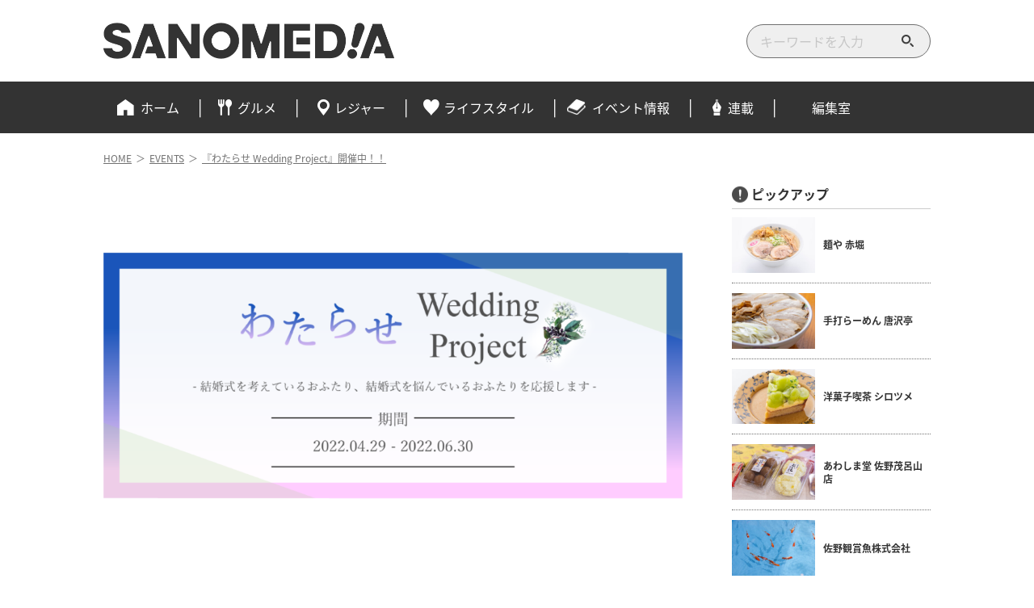

--- FILE ---
content_type: text/html; charset=UTF-8
request_url: https://sanomedia.net/archives/21214
body_size: 13099
content:
<!DOCTYPE html>
<html lang="ja">

    <head prefix="og:http://ogp.me/ns#">



<meta charset="UTF-8">
<meta http-equiv="X-UA-Compatible" content="IE=edge">
<meta name="viewport" content="width=device-width, initial-scale=1">
<meta name="format-detection" content="telephone=no">



<title>『わたらせ Wedding Project』開催中！！​ | SANOMEDIA Web</title>
<meta name='robots' content='max-image-preview:large' />
	<style>img:is([sizes="auto" i], [sizes^="auto," i]) { contain-intrinsic-size: 3000px 1500px }</style>
	<link rel='dns-prefetch' href='//code.jquery.com' />
<link rel='dns-prefetch' href='//use.fontawesome.com' />
<link href='https://fonts.gstatic.com' crossorigin='anonymous' rel='preconnect' />
<link href='https://ajax.googleapis.com' rel='preconnect' />
<link href='https://fonts.googleapis.com' rel='preconnect' />
<link rel='stylesheet' id='wp-block-library-css' href='https://sanomedia.net/wp-includes/css/dist/block-library/style.min.css' media='all' />
<style id='classic-theme-styles-inline-css' type='text/css'>
/*! This file is auto-generated */
.wp-block-button__link{color:#fff;background-color:#32373c;border-radius:9999px;box-shadow:none;text-decoration:none;padding:calc(.667em + 2px) calc(1.333em + 2px);font-size:1.125em}.wp-block-file__button{background:#32373c;color:#fff;text-decoration:none}
</style>
<style id='global-styles-inline-css' type='text/css'>
:root{--wp--preset--aspect-ratio--square: 1;--wp--preset--aspect-ratio--4-3: 4/3;--wp--preset--aspect-ratio--3-4: 3/4;--wp--preset--aspect-ratio--3-2: 3/2;--wp--preset--aspect-ratio--2-3: 2/3;--wp--preset--aspect-ratio--16-9: 16/9;--wp--preset--aspect-ratio--9-16: 9/16;--wp--preset--color--black: #000000;--wp--preset--color--cyan-bluish-gray: #abb8c3;--wp--preset--color--white: #ffffff;--wp--preset--color--pale-pink: #f78da7;--wp--preset--color--vivid-red: #cf2e2e;--wp--preset--color--luminous-vivid-orange: #ff6900;--wp--preset--color--luminous-vivid-amber: #fcb900;--wp--preset--color--light-green-cyan: #7bdcb5;--wp--preset--color--vivid-green-cyan: #00d084;--wp--preset--color--pale-cyan-blue: #8ed1fc;--wp--preset--color--vivid-cyan-blue: #0693e3;--wp--preset--color--vivid-purple: #9b51e0;--wp--preset--gradient--vivid-cyan-blue-to-vivid-purple: linear-gradient(135deg,rgba(6,147,227,1) 0%,rgb(155,81,224) 100%);--wp--preset--gradient--light-green-cyan-to-vivid-green-cyan: linear-gradient(135deg,rgb(122,220,180) 0%,rgb(0,208,130) 100%);--wp--preset--gradient--luminous-vivid-amber-to-luminous-vivid-orange: linear-gradient(135deg,rgba(252,185,0,1) 0%,rgba(255,105,0,1) 100%);--wp--preset--gradient--luminous-vivid-orange-to-vivid-red: linear-gradient(135deg,rgba(255,105,0,1) 0%,rgb(207,46,46) 100%);--wp--preset--gradient--very-light-gray-to-cyan-bluish-gray: linear-gradient(135deg,rgb(238,238,238) 0%,rgb(169,184,195) 100%);--wp--preset--gradient--cool-to-warm-spectrum: linear-gradient(135deg,rgb(74,234,220) 0%,rgb(151,120,209) 20%,rgb(207,42,186) 40%,rgb(238,44,130) 60%,rgb(251,105,98) 80%,rgb(254,248,76) 100%);--wp--preset--gradient--blush-light-purple: linear-gradient(135deg,rgb(255,206,236) 0%,rgb(152,150,240) 100%);--wp--preset--gradient--blush-bordeaux: linear-gradient(135deg,rgb(254,205,165) 0%,rgb(254,45,45) 50%,rgb(107,0,62) 100%);--wp--preset--gradient--luminous-dusk: linear-gradient(135deg,rgb(255,203,112) 0%,rgb(199,81,192) 50%,rgb(65,88,208) 100%);--wp--preset--gradient--pale-ocean: linear-gradient(135deg,rgb(255,245,203) 0%,rgb(182,227,212) 50%,rgb(51,167,181) 100%);--wp--preset--gradient--electric-grass: linear-gradient(135deg,rgb(202,248,128) 0%,rgb(113,206,126) 100%);--wp--preset--gradient--midnight: linear-gradient(135deg,rgb(2,3,129) 0%,rgb(40,116,252) 100%);--wp--preset--font-size--small: 13px;--wp--preset--font-size--medium: 20px;--wp--preset--font-size--large: 36px;--wp--preset--font-size--x-large: 42px;--wp--preset--spacing--20: 0.44rem;--wp--preset--spacing--30: 0.67rem;--wp--preset--spacing--40: 1rem;--wp--preset--spacing--50: 1.5rem;--wp--preset--spacing--60: 2.25rem;--wp--preset--spacing--70: 3.38rem;--wp--preset--spacing--80: 5.06rem;--wp--preset--shadow--natural: 6px 6px 9px rgba(0, 0, 0, 0.2);--wp--preset--shadow--deep: 12px 12px 50px rgba(0, 0, 0, 0.4);--wp--preset--shadow--sharp: 6px 6px 0px rgba(0, 0, 0, 0.2);--wp--preset--shadow--outlined: 6px 6px 0px -3px rgba(255, 255, 255, 1), 6px 6px rgba(0, 0, 0, 1);--wp--preset--shadow--crisp: 6px 6px 0px rgba(0, 0, 0, 1);}:where(.is-layout-flex){gap: 0.5em;}:where(.is-layout-grid){gap: 0.5em;}body .is-layout-flex{display: flex;}.is-layout-flex{flex-wrap: wrap;align-items: center;}.is-layout-flex > :is(*, div){margin: 0;}body .is-layout-grid{display: grid;}.is-layout-grid > :is(*, div){margin: 0;}:where(.wp-block-columns.is-layout-flex){gap: 2em;}:where(.wp-block-columns.is-layout-grid){gap: 2em;}:where(.wp-block-post-template.is-layout-flex){gap: 1.25em;}:where(.wp-block-post-template.is-layout-grid){gap: 1.25em;}.has-black-color{color: var(--wp--preset--color--black) !important;}.has-cyan-bluish-gray-color{color: var(--wp--preset--color--cyan-bluish-gray) !important;}.has-white-color{color: var(--wp--preset--color--white) !important;}.has-pale-pink-color{color: var(--wp--preset--color--pale-pink) !important;}.has-vivid-red-color{color: var(--wp--preset--color--vivid-red) !important;}.has-luminous-vivid-orange-color{color: var(--wp--preset--color--luminous-vivid-orange) !important;}.has-luminous-vivid-amber-color{color: var(--wp--preset--color--luminous-vivid-amber) !important;}.has-light-green-cyan-color{color: var(--wp--preset--color--light-green-cyan) !important;}.has-vivid-green-cyan-color{color: var(--wp--preset--color--vivid-green-cyan) !important;}.has-pale-cyan-blue-color{color: var(--wp--preset--color--pale-cyan-blue) !important;}.has-vivid-cyan-blue-color{color: var(--wp--preset--color--vivid-cyan-blue) !important;}.has-vivid-purple-color{color: var(--wp--preset--color--vivid-purple) !important;}.has-black-background-color{background-color: var(--wp--preset--color--black) !important;}.has-cyan-bluish-gray-background-color{background-color: var(--wp--preset--color--cyan-bluish-gray) !important;}.has-white-background-color{background-color: var(--wp--preset--color--white) !important;}.has-pale-pink-background-color{background-color: var(--wp--preset--color--pale-pink) !important;}.has-vivid-red-background-color{background-color: var(--wp--preset--color--vivid-red) !important;}.has-luminous-vivid-orange-background-color{background-color: var(--wp--preset--color--luminous-vivid-orange) !important;}.has-luminous-vivid-amber-background-color{background-color: var(--wp--preset--color--luminous-vivid-amber) !important;}.has-light-green-cyan-background-color{background-color: var(--wp--preset--color--light-green-cyan) !important;}.has-vivid-green-cyan-background-color{background-color: var(--wp--preset--color--vivid-green-cyan) !important;}.has-pale-cyan-blue-background-color{background-color: var(--wp--preset--color--pale-cyan-blue) !important;}.has-vivid-cyan-blue-background-color{background-color: var(--wp--preset--color--vivid-cyan-blue) !important;}.has-vivid-purple-background-color{background-color: var(--wp--preset--color--vivid-purple) !important;}.has-black-border-color{border-color: var(--wp--preset--color--black) !important;}.has-cyan-bluish-gray-border-color{border-color: var(--wp--preset--color--cyan-bluish-gray) !important;}.has-white-border-color{border-color: var(--wp--preset--color--white) !important;}.has-pale-pink-border-color{border-color: var(--wp--preset--color--pale-pink) !important;}.has-vivid-red-border-color{border-color: var(--wp--preset--color--vivid-red) !important;}.has-luminous-vivid-orange-border-color{border-color: var(--wp--preset--color--luminous-vivid-orange) !important;}.has-luminous-vivid-amber-border-color{border-color: var(--wp--preset--color--luminous-vivid-amber) !important;}.has-light-green-cyan-border-color{border-color: var(--wp--preset--color--light-green-cyan) !important;}.has-vivid-green-cyan-border-color{border-color: var(--wp--preset--color--vivid-green-cyan) !important;}.has-pale-cyan-blue-border-color{border-color: var(--wp--preset--color--pale-cyan-blue) !important;}.has-vivid-cyan-blue-border-color{border-color: var(--wp--preset--color--vivid-cyan-blue) !important;}.has-vivid-purple-border-color{border-color: var(--wp--preset--color--vivid-purple) !important;}.has-vivid-cyan-blue-to-vivid-purple-gradient-background{background: var(--wp--preset--gradient--vivid-cyan-blue-to-vivid-purple) !important;}.has-light-green-cyan-to-vivid-green-cyan-gradient-background{background: var(--wp--preset--gradient--light-green-cyan-to-vivid-green-cyan) !important;}.has-luminous-vivid-amber-to-luminous-vivid-orange-gradient-background{background: var(--wp--preset--gradient--luminous-vivid-amber-to-luminous-vivid-orange) !important;}.has-luminous-vivid-orange-to-vivid-red-gradient-background{background: var(--wp--preset--gradient--luminous-vivid-orange-to-vivid-red) !important;}.has-very-light-gray-to-cyan-bluish-gray-gradient-background{background: var(--wp--preset--gradient--very-light-gray-to-cyan-bluish-gray) !important;}.has-cool-to-warm-spectrum-gradient-background{background: var(--wp--preset--gradient--cool-to-warm-spectrum) !important;}.has-blush-light-purple-gradient-background{background: var(--wp--preset--gradient--blush-light-purple) !important;}.has-blush-bordeaux-gradient-background{background: var(--wp--preset--gradient--blush-bordeaux) !important;}.has-luminous-dusk-gradient-background{background: var(--wp--preset--gradient--luminous-dusk) !important;}.has-pale-ocean-gradient-background{background: var(--wp--preset--gradient--pale-ocean) !important;}.has-electric-grass-gradient-background{background: var(--wp--preset--gradient--electric-grass) !important;}.has-midnight-gradient-background{background: var(--wp--preset--gradient--midnight) !important;}.has-small-font-size{font-size: var(--wp--preset--font-size--small) !important;}.has-medium-font-size{font-size: var(--wp--preset--font-size--medium) !important;}.has-large-font-size{font-size: var(--wp--preset--font-size--large) !important;}.has-x-large-font-size{font-size: var(--wp--preset--font-size--x-large) !important;}
:where(.wp-block-post-template.is-layout-flex){gap: 1.25em;}:where(.wp-block-post-template.is-layout-grid){gap: 1.25em;}
:where(.wp-block-columns.is-layout-flex){gap: 2em;}:where(.wp-block-columns.is-layout-grid){gap: 2em;}
:root :where(.wp-block-pullquote){font-size: 1.5em;line-height: 1.6;}
</style>
<link rel='stylesheet' id='wp-polls-css' href='https://sanomedia.net/wp-content/plugins/wp-polls/polls-css.css' media='all' />
<style id='wp-polls-inline-css' type='text/css'>
.wp-polls .pollbar {
	margin: 1px;
	font-size: 8px;
	line-height: 10px;
	height: 10px;
	background-image: url('https://sanomedia.net/wp-content/plugins/wp-polls/images/default_gradient/pollbg.gif');
	border: 1px solid #ffffff;
}

</style>
<link rel='stylesheet' id='style-root-css' href='https://sanomedia.net/wp-content/themes/spring3/style.css' media='all' />
<link rel='stylesheet' id='style-design-css' href='https://sanomedia.net/wp-content/themes/spring3/css/design20250620.css' media='all' />
<link rel='stylesheet' id='font-awesome-css' href='https://use.fontawesome.com/releases/v5.8.1/css/all.css' media='all' />
<link rel='stylesheet' id='fancybox-css' href='https://sanomedia.net/wp-content/plugins/easy-fancybox/fancybox/1.3.28/jquery.fancybox.min.css' media='screen' />
<style id='fancybox-inline-css' type='text/css'>
.fancybox-hidden{display:none}#fancybox-content .fancybox-hidden,#fancybox-tmp .fancybox-hidden{display:revert}
</style>
<script type="text/javascript" src="https://code.jquery.com/jquery-3.5.1.min.js" id="jquery-js"></script>
<script type="text/javascript" src="https://sanomedia.net/wp-content/themes/spring3/js/main.js" id="main-js-js"></script>
<link rel="canonical" href="https://sanomedia.net/archives/21214" />
<link rel="icon" href="https://sanomedia.net/wp-content/uploads/2024/11/favicon_2024-80x80.png" sizes="32x32" />
<link rel="icon" href="https://sanomedia.net/wp-content/uploads/2024/11/favicon_2024-300x300.png" sizes="192x192" />
<link rel="apple-touch-icon" href="https://sanomedia.net/wp-content/uploads/2024/11/favicon_2024-300x300.png" />
<meta name="msapplication-TileImage" content="https://sanomedia.net/wp-content/uploads/2024/11/favicon_2024-300x300.png" />
		<style type="text/css" id="wp-custom-css">
			
#section-survey{
  margin:-120px 0 60px;
  padding:120px 0 0
}
.sanomedia-survey{
  background:#f4f6fa;
  margin:0;
  padding:55px 30px 10px;
}
.sanomedia-survey h2{
  margin:0 0 30px;
}
.sanomedia-survey h2 span{
  font-size:95%;
  margin:0 4px 0 0;
}
.sanomedia-survey .wp-polls p{
  margin:0;
}
.sanomedia-survey >p b{
  display:block;
  font-weight:400;
  margin:10px 0 0 -.5em;
}
@media (max-width:599px){
  #section-survey{
    margin:-40px 0 40px;
    padding:60px 0 0
  }
  .sanomedia-survey{
    margin:0 -20px;
    padding:40px 20px 5px;
  }
  .sanomedia-survey h2{
    font-size:20px;
    margin:0 0 20px;
  }
}


.sanomedia-survey-wrap{
  margin:45px 0;
}
.wp-polls .sanomedia-survey-wrap .wp-polls-q{
  display:block;
  font-size:18px;
  font-weight:700;
  line-height:1.5;
  margin:0 0 26px;
  text-align:left!important;
}
@media (max-width:599px){
  .sanomedia-survey-wrap{
    margin:40px 0;
  }
  .wp-polls .sanomedia-survey-wrap .wp-polls-q{
    font-size:16px;
    margin:0 0 24px;
  }
}


.wp-polls .sanomedia-survey-wrap .wp-polls-a-list{
  line-height:1;
  margin:0 0 0 6px;
}
.wp-polls .sanomedia-survey-wrap .wp-polls-a-list li{
  margin:12px 0;
}
.wp-polls .sanomedia-survey-wrap .wp-polls-a-list input{
  display:none;
}
.wp-polls .sanomedia-survey-wrap .wp-polls-a-list label{
  display:inline-block;
  font-size:14px;
  padding:0 0 0 20px;
  position:relative;
}
.wp-polls .sanomedia-survey-wrap .wp-polls-a-list label::after,
.wp-polls .sanomedia-survey-wrap .wp-polls-a-list label::before{
  border-radius:50%;
  content:'';
  display:block;
  position:absolute;
  top:50%;
}
.wp-polls .sanomedia-survey-wrap .wp-polls-a-list label::before{
  background:#fff;
  border:solid 1px #707478;
  height:14px;
  left:0;
  transform:translate(0, -7px);
  width:14px;
}
.wp-polls .sanomedia-survey-wrap .wp-polls-a-list label::after{
  background:#3f8ee0;
  height:8px;
  left:3px;
  transition:.3s ease-in-out;
  transform:translate(0, -4px) scale(0);
  width:8px;
}
.wp-polls .sanomedia-survey-wrap .wp-polls-a-list input:checked + label::after{
  transform:translate(0, -4px) scale(1);
}
.wp-polls .sanomedia-survey-wrap .wp-polls-a-btn{
  margin:24px 0 0 6px;
}
.wp-polls .sanomedia-survey-wrap .wp-polls-a-btn input[type="button"]{
  background:#3f8ee0;
  border:none;
  font-size:14px;
  line-height:1;
  padding:9px 20px 10px;
  transition:.3s ease-in-out;
}
@media (max-width:599px){
  .wp-polls .sanomedia-survey-wrap .wp-polls-a-list{
    margin:0 0 0 2px;
  }
  .wp-polls .sanomedia-survey-wrap .wp-polls-a-list li{
    margin:10px 0;
  }
  .wp-polls .sanomedia-survey-wrap .wp-polls-a-btn{
    margin:20px 0 0 0;
  }
  .wp-polls .sanomedia-survey-wrap .wp-polls-a-btn input[type="button"]{
    padding:11px 24px 12px;
  }
}


.wp-polls .sanomedia-survey-wrap .wp-polls-a-list-result{
  border-left:solid 1px #aaacaf;
  margin:0;
  padding:8px 0;
}
.wp-polls .sanomedia-survey-wrap .wp-polls-a-list .wp-polls-a-result-bar{
  padding:6px 0;
}
.wp-polls .sanomedia-survey-wrap .wp-polls-a-result-bar >span{
  display:block;
  font-size:14px;
  padding:0 0 8px 8px;
}
.wp-polls .sanomedia-survey-wrap .wp-polls-a-result-bar >span span{
  display:block;
  font-size:12px;
  padding:8px 0 0;
}
.wp-polls .sanomedia-survey-wrap .wp-polls-a-result-bar .pollbar{
  background:#d4d6da;
  border:none;
  border-bottom-right-radius:15px;
  border-top-right-radius:15px;
  font-size:14px;
  height:auto;
  margin:0;
  padding:9px 4px 11px 8px;
}
.wp-polls .sanomedia-survey-wrap .wp-polls-a-result-bar-your-select .pollbar{
  background:#3f8ee0;
}
.wp-polls .sanomedia-survey-wrap .wp-polls-a-total-result{
  font-size:16px;
  margin:10px auto 20px;
  padding:10px 0;
  position:relative;
  text-align:center;
  width:152px;
  z-index:1;
}
.wp-polls .sanomedia-survey-wrap .wp-polls-a-total-result::after{
  background:rgba(90, 205, 230, .25);
  bottom:14px;
  content:'';
  display:block;
  height:15px;
  left:50%;
  position:absolute;
  transform:translateX(-50%);
  width:100%;
  z-index:0;
}
.wp-polls .sanomedia-survey-wrap .wp-polls-a-total-result p{
  margin:0;
  position:relative;
  z-index:1;
}
.wp-polls .sanomedia-survey-wrap .wp-polls-a-total-result em{
  color:#de0445;
  display:inline-block;
  font-size:24px;
  font-weight:700;
  margin:0 4px;
}


#pagetop{
  display:none!important;
}
.survey-btn-wrap{
  bottom:40px;
  display:none;
  position:fixed;
  right:40px;
  z-index:999;
}
.hid2{
  opacity:0!important;
  visibility:hidden!important;
}
.vis2{
  display:block;
}
.survey-btn-wrap a{
  display:block;
  transition:.2s ease-in-out;
}
.hid{
  opacity:0;
  visibility:hidden;
}
.vis{
  opacity:1;
  visibility:visible;
}
@media screen and (max-width:767px){
  .survey-btn-wrap{
    bottom:20px;
    right:50%;
    transform:translate(50%, 0);
  }
}		</style>
		
  <meta property="og:locale" content="ja_JP">
  <meta property="og:site_name" content="SANOMEDIA Web">
  <meta property="og:url" content="https://sanomedia.net/archives/21214">

  
    <meta property="og:type" content="article">

          <meta property="og:image" content="https://sanomedia.net/wp-content/uploads/2022/05/web-event-watarase-wedding-project1.png">
    
          <meta property="og:title" content="『わたらせ Wedding Project』開催中！！​">
    
    
          <meta name="twitter:card" content="summary">
    
  <meta name="twitter:site" content="@sanomedian">

  



<!-- TETORI tag sanomedia.net -->
<script>
(function (w, d, s, u) {
  // TAG VERSION 1.00
  if (w._wsq_init_flg) {
    return false;
  }
  w._wsq_init_flg = true;
  _wsq = w._wsq || (_wsq = []);
  _wsq.push(['init', u, 851]);
  _wsq.push(['domain', 'sanomedia.net']);
  var a = d.createElement(s); a.async = 1; a.charset='UTF-8'; a.src = 'https://cdn.' + u + '/share/js/tracking.js';
  var b = d.getElementsByTagName(s)[0]; b.parentNode.insertBefore(a, b);
})(window, document, 'script', 'tetori.link');
</script>




<!-- Global site tag (gtag.js) - Google Analytics -->
<script async src="https://www.googletagmanager.com/gtag/js?id=UA-122818026-1"></script>
<script>
  window.dataLayer = window.dataLayer || [];
  function gtag(){dataLayer.push(arguments);}
  gtag('js', new Date());

  gtag('config', 'UA-122818026-1');
</script>

<!-- Global Search Console -->
<meta name="google-site-verification" content="U-m5-aqW7w99Z4nW77Cq4Tm8EeU2tXQD75wfNPB0KJ0">
</head>  <body data-rsssl=1 class="post-template-default single single-post postid-21214 single-format-standard">

  <div class="container">


    <header id="sticky-header" class="header">
    <div class="header-01 header-content">

      <div class="header-top header-wrap">
        <div class="header-inner inner flex">

                      <div class="header-title">
              <a href="https://sanomedia.net/" onclick="gtag('event', 'click', {'event_category': 'header-link', 'event_label': 'header-logo'});">
                <img src="https://sanomedia.net/wp-content/themes/spring3/img/logo_2024.png" alt="SANOMEDIA Web">
              </a>
            </div>
          
          <div class="header-widget-pc">
            <form role="search" method="get" class="searchform flex" action="https://sanomedia.net/">
  <span class="screen-reader-text">検索する</span>
  <input type="search" class="search-field" placeholder="キーワードを入力" value="" name="s"/>
  <button type="submit" class="search-submit" ><img src="https://sanomedia.net/wp-content/themes/spring3/img/icon/search_2x.png" alt="検索する"></button>
</form>          </div>

        </div>
      </div>

      <div class="header-bottom header-wrap">
        <input id="hm" type="checkbox">
        <div class="hm-bars-wrap"><label for="hm" class="hm-bars"></label></div>
        <label for="hm" class="modal-bg"></label>
      
        <div class="header-nav header-inner inner">
          <div class="header-sp-drawer-wrap">
            <div class="header-sp-drawer-title">MENU</div>
            <div class="header-sp-drawer-scroll">
              <nav class="gl-nav">
                <ul class="gl-nav-ul flex"><li id="menu-item-550" class="menu-item menu-item-type-custom menu-item-object-custom menu-item-home menu-item-550"><a href="https://sanomedia.net/">ホーム</a></li>
<li id="menu-item-293" class="menu-item menu-item-type-taxonomy menu-item-object-category menu-item-293"><a href="https://sanomedia.net/archives/category/gourmet">グルメ</a></li>
<li id="menu-item-4892" class="menu-item menu-item-type-taxonomy menu-item-object-category menu-item-4892"><a href="https://sanomedia.net/archives/category/leisure">レジャー</a></li>
<li id="menu-item-4893" class="menu-item menu-item-type-taxonomy menu-item-object-category menu-item-4893"><a href="https://sanomedia.net/archives/category/lifestyle">ライフスタイル</a></li>
<li id="menu-item-25363" class="menu-item menu-item-type-taxonomy menu-item-object-category current-post-ancestor current-menu-parent current-post-parent menu-item-25363"><a href="https://sanomedia.net/archives/category/events">イベント情報</a></li>
<li id="menu-item-25685" class="menu-item menu-item-type-custom menu-item-object-custom menu-item-home menu-item-25685"><a href="https://sanomedia.net/#top-serialization">連載</a></li>
<li id="menu-item-1149" class="menu-item menu-item-type-post_type menu-item-object-page menu-item-1149"><a href="https://sanomedia.net/aboutus">編集室</a></li>
</ul>              </nav>
              <div class="header-widget-sp">
                <form role="search" method="get" class="searchform flex" action="https://sanomedia.net/">
  <span class="screen-reader-text">検索する</span>
  <input type="search" class="search-field" placeholder="キーワードを入力" value="" name="s"/>
  <button type="submit" class="search-submit" ><img src="https://sanomedia.net/wp-content/themes/spring3/img/icon/search_2x.png" alt="検索する"></button>
</form>              </div>
              <div class="header-sp-drawer-close">
                <label for="hm">CLOSE</label>
              </div>
            </div>
          </div>
        </div>
      </div>

    </div>
    </header>


    <div class="contents">
<div class="contents-wrap">

      <nav class="breadcrumb inner">
      <ol class="breadcrumb-ol flex" itemprop="Breadcrumb" itemscope="" itemtype="http://schema.org/BreadcrumbList"><li class="breadcrumb-li" itemprop="itemListElement" itemscope itemtype="http://schema.org/ListItem"><a href="https://sanomedia.net" itemprop="item"><span itemprop="name">HOME</span></a><meta itemprop="position" content="1"></li><li class="separate"><span>＞</span></li><li class="breadcrumb-li" itemprop="itemListElement" itemscope itemtype="http://schema.org/ListItem"><a href="https://sanomedia.net/archives/category/events" itemprop="item"><span itemprop="name">EVENTS</span></a><meta itemprop="position" content="2"></li><li class="separate"><span>＞</span></li><li class="breadcrumb-li" itemprop="itemListElement" itemscope itemtype="http://schema.org/ListItem"><a href="https://sanomedia.net/archives/21214" itemprop="item"><span itemprop="name">『わたらせ Wedding Project』開催中！！​</span></a><meta itemprop="position" content="3"></li></ol>    </nav>
  
            <div id="contents-inner" class="contents-right-sidebar contents-inner flex inner">
      
    <main id="main" class="main-content">

    
<article class="single-event-article post-21214 post type-post status-publish format-standard has-post-thumbnail hentry category-events tag-sano tag-ashikaga sanomedia-partners-sanomedia-partners-post">
  
  <header class="single-header flex">
    <h1 class="single-title">『わたらせ Wedding Project』開催中！！​</h1>
      <div class="single-info flex">
        <time class="date" datetime="2022-05-27">2022/5/27</time>
        <div class="single-header-cat"><a href="https://sanomedia.net/archives/category/events" rel="category tag">EVENTS</a></div>
      </div>

      
              <figure class="single-eyecatch">
          <img width="1024" height="683" src="https://sanomedia.net/wp-content/uploads/2022/05/web-event-watarase-wedding-project1-1024x683.png" class="attachment-large size-large wp-post-image" alt="『わたらせ Wedding Project』開催中！！​" decoding="async" fetchpriority="high" srcset="https://sanomedia.net/wp-content/uploads/2022/05/web-event-watarase-wedding-project1-1024x683.png 1024w, https://sanomedia.net/wp-content/uploads/2022/05/web-event-watarase-wedding-project1-300x200.png 300w, https://sanomedia.net/wp-content/uploads/2022/05/web-event-watarase-wedding-project1-480x320.png 480w, https://sanomedia.net/wp-content/uploads/2022/05/web-event-watarase-wedding-project1-600x400.png 600w, https://sanomedia.net/wp-content/uploads/2022/05/web-event-watarase-wedding-project1-960x640.png 960w, https://sanomedia.net/wp-content/uploads/2022/05/web-event-watarase-wedding-project1.png 1080w" sizes="(max-width: 1024px) 100vw, 1024px" />
            
        </figure>
            
  </header>

  <div class="single-content">
    
<h2 class="wp-block-heading">佐野・足利の結婚式場3箇所で特典つきフェア実施​</h2>



<table>
  <tbody>
  <tr><th>期間</th><td>2022年4月29日～6月30日</td></tr>
  <tr><th>実施場所</th><td>アルシオーネ・コート佐野（佐野市）／Belle fuga（足利市）／The Sally Garden（足利市）の3会場</td></tr>
    <tr><th>適用条件</th><td>2022年4月29日～6月30日の期間中、3会場すべてに来館し、年内に30名以上の結婚式を予定されている方</td></tr>
  </tbody>
</table>



<p>佐野・足利エリアで結婚式をお考えの方に耳寄りな情報をお届けしたい。<br>佐野市の結婚式場『アルシオーネ・コート佐野』と足利市の『Belle fuga』、『The Sally Garden』の式場3会場で《わたらせ Wedding Project》が開催されている。</p>



<p>この《わたらせ Wedding Project》とは、コロナ禍で結婚式そのものを見合わせてしまっているカップルやご夫婦をサポートするために立ち上げられたもの。<br>地元の結婚式を活性化させようと、 『アルシオーネ・コート佐野』と『Belle fuga』、『The Sally Garden』の結婚式場3社が手を取り合った。</p>



<p>競合同士であった式場間の垣根を越えたプロジェクトとして、ブライダル業界でも注目されており、全国初の取り組みとなる。</p>



<p>これまでの結婚式のあり方は、複数の式場に魅力を感じても、最終的に1つの式場に絞らなければならなかった。そうした現実を前に、「おふたりが複数の式場を諦めることなく、幸せな結婚式を挙げるためのお手伝いをしたい」という3式場の想いがひとつとなり、実現に至った。</p>



<p>2022年6月30日までの期間中、 『アルシオーネ・コート佐野』と『Belle fuga』、『The Sally Garden』の3会場すべてに来館し、いずれかで成約となった場合、うれしい特典が受けられる《わたらせ Wedding Project》。フェア開催中の特典については以下の通り。</p>



<figure class="wp-block-gallery columns-3 is-cropped wp-block-gallery-1 is-layout-flex wp-block-gallery-is-layout-flex"><ul class="blocks-gallery-grid"><li class="blocks-gallery-item"><figure><a href="https://sanomedia.net/wp-content/uploads/2022/05/web-event-watarase-wedding-project2.png"><img decoding="async" width="960" height="640" src="https://sanomedia.net/wp-content/uploads/2022/05/web-event-watarase-wedding-project2.png" alt="" data-id="21247" data-full-url="https://sanomedia.net/wp-content/uploads/2022/05/web-event-watarase-wedding-project2.png" data-link="https://sanomedia.net/archives/21214/web-event-watarase-wedding-project2" class="wp-image-21247" srcset="https://sanomedia.net/wp-content/uploads/2022/05/web-event-watarase-wedding-project2.png 960w, https://sanomedia.net/wp-content/uploads/2022/05/web-event-watarase-wedding-project2-300x200.png 300w, https://sanomedia.net/wp-content/uploads/2022/05/web-event-watarase-wedding-project2-480x320.png 480w, https://sanomedia.net/wp-content/uploads/2022/05/web-event-watarase-wedding-project2-600x400.png 600w" sizes="(max-width: 960px) 100vw, 960px" /></a></figure></li><li class="blocks-gallery-item"><figure><a href="https://sanomedia.net/wp-content/uploads/2022/05/web-event-watarase-wedding-project3.png"><img decoding="async" width="960" height="640" src="https://sanomedia.net/wp-content/uploads/2022/05/web-event-watarase-wedding-project3.png" alt="" data-id="21248" data-full-url="https://sanomedia.net/wp-content/uploads/2022/05/web-event-watarase-wedding-project3.png" data-link="https://sanomedia.net/archives/21214/web-event-watarase-wedding-project3" class="wp-image-21248" srcset="https://sanomedia.net/wp-content/uploads/2022/05/web-event-watarase-wedding-project3.png 960w, https://sanomedia.net/wp-content/uploads/2022/05/web-event-watarase-wedding-project3-300x200.png 300w, https://sanomedia.net/wp-content/uploads/2022/05/web-event-watarase-wedding-project3-480x320.png 480w, https://sanomedia.net/wp-content/uploads/2022/05/web-event-watarase-wedding-project3-600x400.png 600w" sizes="(max-width: 960px) 100vw, 960px" /></a></figure></li><li class="blocks-gallery-item"><figure><a href="https://sanomedia.net/wp-content/uploads/2022/05/web-event-watarase-wedding-project4.png"><img loading="lazy" decoding="async" width="960" height="640" src="https://sanomedia.net/wp-content/uploads/2022/05/web-event-watarase-wedding-project4.png" alt="" data-id="21249" data-full-url="https://sanomedia.net/wp-content/uploads/2022/05/web-event-watarase-wedding-project4.png" data-link="https://sanomedia.net/archives/21214/web-event-watarase-wedding-project4" class="wp-image-21249" srcset="https://sanomedia.net/wp-content/uploads/2022/05/web-event-watarase-wedding-project4.png 960w, https://sanomedia.net/wp-content/uploads/2022/05/web-event-watarase-wedding-project4-300x200.png 300w, https://sanomedia.net/wp-content/uploads/2022/05/web-event-watarase-wedding-project4-480x320.png 480w, https://sanomedia.net/wp-content/uploads/2022/05/web-event-watarase-wedding-project4-600x400.png 600w" sizes="auto, (max-width: 960px) 100vw, 960px" /></a></figure></li></ul></figure>



<p><strong>【プレゼント特典】</strong></p>



<ol class="wp-block-list" start="1"><li>ドレス特典：3会場すべてのドレスショップからお好きなドレスを選べる</li><li>前撮り特典：前撮り写真の撮影で、3会場のなかからお好きな場所を選べる</li><li>二次会特典：二次会を行うにあたり、3会場のうちお好きな場所が選べる</li></ol>



<p>「ドレスの選択肢を増やしたい」、「披露宴とは違う場所で写真撮影をしたい」、「二次会は場所を移して新鮮な気持ちで」という声が多かったことから、ドレス・前撮り・二次会という3種類の特典が用意されることとなった。</p>



<p>3種類の特典からいずれか1つ、対象会場から自由に選べるお得な今回のフェア。<br>結婚式に興味をお持ちの方はぜひこの機会に足を運んでみてはいかがだろうか。</p>



<p>詳細はお問い合わせを。</p>



<p><strong>■アルシオーネ・コート佐野（佐野市）</strong><br>水・光・緑の煌めきに包まれ美味に憩うウェディング<br><a rel="noreferrer noopener" href="https://alcyone-court.jp/" target="_blank">https://alcyone-court.jp/</a></p>



<figure class="wp-block-image size-large"><a href="https://sanomedia.net/wp-content/uploads/2022/05/web-event-watarase-wedding-project5.jpg"><img loading="lazy" decoding="async" width="960" height="640" src="https://sanomedia.net/wp-content/uploads/2022/05/web-event-watarase-wedding-project5.jpg" alt="" class="wp-image-21242" srcset="https://sanomedia.net/wp-content/uploads/2022/05/web-event-watarase-wedding-project5.jpg 960w, https://sanomedia.net/wp-content/uploads/2022/05/web-event-watarase-wedding-project5-300x200.jpg 300w, https://sanomedia.net/wp-content/uploads/2022/05/web-event-watarase-wedding-project5-480x320.jpg 480w, https://sanomedia.net/wp-content/uploads/2022/05/web-event-watarase-wedding-project5-600x400.jpg 600w" sizes="auto, (max-width: 960px) 100vw, 960px" /></a></figure>



<p><strong>■Belle fuga（足利市）</strong><br>静寂と降りそそぐ自然光に包まれた神秘的な空間<br><a rel="noreferrer noopener" href="https://www.belle-fuga.com" target="_blank">https://www.belle-fuga.com</a></p>



<figure class="wp-block-image size-large"><a href="https://sanomedia.net/wp-content/uploads/2022/05/web-event-watarase-wedding-project7.jpg"><img loading="lazy" decoding="async" width="960" height="640" src="https://sanomedia.net/wp-content/uploads/2022/05/web-event-watarase-wedding-project7.jpg" alt="" class="wp-image-21244" srcset="https://sanomedia.net/wp-content/uploads/2022/05/web-event-watarase-wedding-project7.jpg 960w, https://sanomedia.net/wp-content/uploads/2022/05/web-event-watarase-wedding-project7-300x200.jpg 300w, https://sanomedia.net/wp-content/uploads/2022/05/web-event-watarase-wedding-project7-480x320.jpg 480w, https://sanomedia.net/wp-content/uploads/2022/05/web-event-watarase-wedding-project7-600x400.jpg 600w" sizes="auto, (max-width: 960px) 100vw, 960px" /></a></figure>



<p><strong>■The Sally Garden（足利市）</strong><br>自宅に友人や家族を招くような空間で過ごす特別な一日<br><a rel="noreferrer noopener" href="http://www.sally-garden.jp/" target="_blank">http://www.sally-garden.jp/</a></p>



<figure class="wp-block-image size-large"><a href="https://sanomedia.net/wp-content/uploads/2022/05/web-event-watarase-wedding-project6.jpg"><img loading="lazy" decoding="async" width="960" height="640" src="https://sanomedia.net/wp-content/uploads/2022/05/web-event-watarase-wedding-project6.jpg" alt="" class="wp-image-21243" srcset="https://sanomedia.net/wp-content/uploads/2022/05/web-event-watarase-wedding-project6.jpg 960w, https://sanomedia.net/wp-content/uploads/2022/05/web-event-watarase-wedding-project6-300x200.jpg 300w, https://sanomedia.net/wp-content/uploads/2022/05/web-event-watarase-wedding-project6-480x320.jpg 480w, https://sanomedia.net/wp-content/uploads/2022/05/web-event-watarase-wedding-project6-600x400.jpg 600w" sizes="auto, (max-width: 960px) 100vw, 960px" /></a></figure>



<div class="wp-block-image"><figure class="aligncenter size-large"><a href="https://sanomedia.net/wp-content/uploads/2022/05/web-event-watarase-wedding-project8.png"><img loading="lazy" decoding="async" width="665" height="960" src="https://sanomedia.net/wp-content/uploads/2022/05/web-event-watarase-wedding-project8.png" alt="" class="wp-image-21245" srcset="https://sanomedia.net/wp-content/uploads/2022/05/web-event-watarase-wedding-project8.png 665w, https://sanomedia.net/wp-content/uploads/2022/05/web-event-watarase-wedding-project8-208x300.png 208w" sizes="auto, (max-width: 665px) 100vw, 665px" /></a></figure></div>
      </div>

  <footer class="single-footer">

        <ul class="single-footer-share flex">
      <li class="single-footer-share-facebook single-footer-share-li">
        <a href="//www.facebook.com/sharer.php?src=bm&u=&t=" onclick="javascript:window.open(this.href, '', 'menubar=no,toolbar=no,resizable=yes,scrollbars=yes,height=300,width=600');return false;">
          <i class="fab fa-facebook-f"></i><span> facebook</span>
        </a>
      </li>
      <li class="single-footer-share-x single-footer-share-li">
        <a href="//twitter.com/intent/tweet?url=&text=&tw_p=tweetbutton" onclick="javascript:window.open(this.href, '', 'menubar=no,toolbar=no,resizable=yes,scrollbars=yes,height=300,width=600');return false;">
          <img src="https://sanomedia.net/wp-content/themes/spring3/img/icon/x-logo.png"><span> ポスト</span>
        </a>
      </li>
      <li class="single-footer-share-line single-footer-share-li">
        <a href="http://line.me/R/msg/text/?%0D%0A/" target="new">
          <i class="fab fa-line"></i><span> LINE</span>
        </a>
      </li>
    </ul>
    
    
  </footer>

  </article>
    </main>
    <div id="side" class="sidebar">






<aside class="widget">
  <div class="articlelist-wrap">
    <h2 class="articlelist-title widget-title">ピックアップ</h2>
    <ul class="articlelist-ul">
                <li class="flex">
        <div class="articlelist-l">
          <a href="https://sanomedia.net/archives/26937">
            <img width="300" height="200" src="https://sanomedia.net/wp-content/uploads/2025/11/web-akahori-01-300x200.jpg" class="attachment-img300x200 size-img300x200 wp-post-image" alt="麺や 赤堀" decoding="async" loading="lazy" srcset="https://sanomedia.net/wp-content/uploads/2025/11/web-akahori-01-300x200.jpg 300w, https://sanomedia.net/wp-content/uploads/2025/11/web-akahori-01-480x320.jpg 480w, https://sanomedia.net/wp-content/uploads/2025/11/web-akahori-01-600x400.jpg 600w, https://sanomedia.net/wp-content/uploads/2025/11/web-akahori-01.jpg 960w" sizes="auto, (max-width: 300px) 100vw, 300px" />          </a>
                  </div>
        <div class="articlelist-r">
          <a href="https://sanomedia.net/archives/26937">麺や 赤堀</a>
        </div>
      </li>
                <li class="flex">
        <div class="articlelist-l">
          <a href="https://sanomedia.net/archives/9409">
            <img width="300" height="200" src="https://sanomedia.net/wp-content/uploads/2020/10/web-karasawatei25-01-300x200.jpg" class="attachment-img300x200 size-img300x200 wp-post-image" alt="手打らーめん 唐沢亭" decoding="async" loading="lazy" srcset="https://sanomedia.net/wp-content/uploads/2020/10/web-karasawatei25-01-300x200.jpg 300w, https://sanomedia.net/wp-content/uploads/2020/10/web-karasawatei25-01-480x320.jpg 480w, https://sanomedia.net/wp-content/uploads/2020/10/web-karasawatei25-01-600x400.jpg 600w, https://sanomedia.net/wp-content/uploads/2020/10/web-karasawatei25-01.jpg 960w" sizes="auto, (max-width: 300px) 100vw, 300px" />          </a>
                  </div>
        <div class="articlelist-r">
          <a href="https://sanomedia.net/archives/9409">手打らーめん 唐沢亭</a>
        </div>
      </li>
                <li class="flex">
        <div class="articlelist-l">
          <a href="https://sanomedia.net/archives/26935">
            <img width="300" height="200" src="https://sanomedia.net/wp-content/uploads/2025/10/web-shirotsume-01-300x200.jpg" class="attachment-img300x200 size-img300x200 wp-post-image" alt="洋菓子喫茶 シロツメ" decoding="async" loading="lazy" srcset="https://sanomedia.net/wp-content/uploads/2025/10/web-shirotsume-01-300x200.jpg 300w, https://sanomedia.net/wp-content/uploads/2025/10/web-shirotsume-01-480x320.jpg 480w, https://sanomedia.net/wp-content/uploads/2025/10/web-shirotsume-01-600x400.jpg 600w, https://sanomedia.net/wp-content/uploads/2025/10/web-shirotsume-01.jpg 960w" sizes="auto, (max-width: 300px) 100vw, 300px" />          </a>
                  </div>
        <div class="articlelist-r">
          <a href="https://sanomedia.net/archives/26935">洋菓子喫茶 シロツメ</a>
        </div>
      </li>
                <li class="flex">
        <div class="articlelist-l">
          <a href="https://sanomedia.net/archives/27227">
            <img width="300" height="200" src="https://sanomedia.net/wp-content/uploads/2026/01/web-awashimadou-01-300x200.jpg" class="attachment-img300x200 size-img300x200 wp-post-image" alt="あわしま堂 佐野茂呂山店" decoding="async" loading="lazy" srcset="https://sanomedia.net/wp-content/uploads/2026/01/web-awashimadou-01-300x200.jpg 300w, https://sanomedia.net/wp-content/uploads/2026/01/web-awashimadou-01-480x320.jpg 480w, https://sanomedia.net/wp-content/uploads/2026/01/web-awashimadou-01-600x400.jpg 600w, https://sanomedia.net/wp-content/uploads/2026/01/web-awashimadou-01.jpg 960w" sizes="auto, (max-width: 300px) 100vw, 300px" />          </a>
                  </div>
        <div class="articlelist-r">
          <a href="https://sanomedia.net/archives/27227">あわしま堂 佐野茂呂山店</a>
        </div>
      </li>
                <li class="flex">
        <div class="articlelist-l">
          <a href="https://sanomedia.net/archives/13300">
            <img width="300" height="200" src="https://sanomedia.net/wp-content/uploads/2025/08/web-sanokan01-300x200.jpg" class="attachment-img300x200 size-img300x200 wp-post-image" alt="佐野観賞魚株式会社" decoding="async" loading="lazy" srcset="https://sanomedia.net/wp-content/uploads/2025/08/web-sanokan01-300x200.jpg 300w, https://sanomedia.net/wp-content/uploads/2025/08/web-sanokan01-480x320.jpg 480w, https://sanomedia.net/wp-content/uploads/2025/08/web-sanokan01-600x400.jpg 600w, https://sanomedia.net/wp-content/uploads/2025/08/web-sanokan01.jpg 960w" sizes="auto, (max-width: 300px) 100vw, 300px" />          </a>
                  </div>
        <div class="articlelist-r">
          <a href="https://sanomedia.net/archives/13300">佐野観賞魚株式会社</a>
        </div>
      </li>
        </ul>
  </div>
</aside>



<aside id="custom_html-31" class="widget_text widget widget_custom_html sidebar-widget-wrap">
  <div class="textwidget custom-html-widget">
    <h2 class="widget-title-new widget-title">フリーペーパー最新号</h2>
    <div class="widget-new">
      <a class="widget-new-img-wrap" href="https://sanomedia.net/archives/26998">
        <img src="https://sanomedia.net/wp-content/uploads/2025/11/sm52-01.png" alt="SANOMEDIA Vol.52">
      </a>
      <div class="widget-new-titles flex">
        <h3>SANOMEDIA Vol.52</h3>
        <time>2025.11.14</time>
      </div>
      <!--
      <div class="widget-new-next" style="margin:0 0 16px;">
        <dl style="margin:0!important">
          <dt style="margin:0 0 8px;"><img src="https://sanomedia.net/wp-content/uploads/2021/09/next-sanomedia.png" alt="NEXT SANOMEDIA"></dt>
          <dd style="font-size:36px; font-weight:bold; text-align:center;">
            <span style="display:block; font-size:14px;">SANOMEDIA Vol.51</span>
            2025.5.30
            <span style="display:block; font-size:14px; font-weight:500;">発行予定</span>
          </dd>
        </dl>
      </div>
      -->
      
      <div class="widget-new-btn2 widget-new-btn">
        <a href="https://sanomedia.net/back-number" onclick="gtag('event', 'click', {'event_category': 'sidebar-link', 'event_label': 'side-backnumber-btn'});">バックナンバー</a>
      </div>
    </div>
  </div>
</aside>



<aside id="custom_html-32" class="widget_text widget widget_custom_html sidebar-widget-wrap">
  <div class="follow-btn-wrap">
    <h2>SANOMEDIA 公式アカウント</h2>
    <ul class="follow-btn-ul flex">
      <li>
        <a class="facebook-btn flex" href="https://www.facebook.com/sanomedia" target="new" rel="noopener noreferrer" onclick="gtag('event', 'click', {'event_category': 'sidebar-link', 'event_label': 'side-facebook'});">
          <i class="fab fa-facebook-f"></i>
        </a>
      </li>
      <li>
        <a class="instagram-btn flex" href="https://www.instagram.com/sanomedia_official/" target="new" rel="noopener noreferrer" onclick="gtag('event', 'click', {'event_category': 'sidebar-link', 'event_label': 'side-instagram'});">
          <i class="fab fa-instagram"></i>
        </a>
      </li>
      <li>
        <a class="twitter-btn flex" href="https://twitter.com/sanomedian" target="new" rel="noopener noreferrer" onclick="gtag('event', 'click', {'event_category': 'sidebar-link', 'event_label': 'side-x'});">
          <img src="https://sanomedia.net/wp-content/themes/spring3/img/icon/sns-x.png" alt="公式X">
        </a>
      </li>
    </ul>
  </div>
</aside>

<style>
  .widget .articlelist-title{
    position:relative;
    padding:0 0 4px 24px!important;
  }
  .articlelist-title::before {
      background-image: url(https://sanomedia.net/wp-content/themes/spring3/img/takeout/widget-pickup_2x.png);
      background-size: 20px 20px;
      content: '';
      height: 20px;
      left: 0;
      position: absolute;
      top: 50%;
      transform: translateY(-56%);
      width: 20px;
      z-index: 1;
  }
</style>






<div class="fr-side-bnr-wrap">
  <a href="https://sanomedia.net/archives/sanogohan" onclick="gtag('event', 'click', {'event_category': 'sidebar-banner', 'event_label': 'side-sanogohan'});">
    <img src="https://sanomedia.net/wp-content/uploads/2021/04/side-sanogohan-bnr.png" alt="SANOGOHAN/佐野市内のテイクアウト（お持ち帰り）実施店の情報をまとめてご紹介">
  </a>
</div>

<div class="fr-side-bnr-wrap">
  <a href="https://sanomedia.net/archives/tag/ramen" onclick="gtag('event', 'click', {'event_category': 'sidebar-banner', 'event_label': 'side-ramen'});">
    <img src="https://sanomedia.net/wp-content/uploads/2021/12/top-right-bnr-ramen.jpg" alt="ラーメン記事一覧">
  </a>
</div>

<div class="fr-side-bnr-wrap">
  <a href="https://www.shika-town.com/area-recommended/sano?fbclid=IwAR3ONg9EksJlPQROwtiuN89xfdzuHlkpQ9j7lgIl2tQ1huVtrk3-hHgWibc" target="_blank" rel="noopener noreferrer" onclick="gtag('event', 'click', {'event_category': 'sidebar-banner', 'event_label': 'side-shikatown'});">
    <img src="https://sanomedia.net/wp-content/uploads/2020/07/shikatown_banner.png" alt="地域別おすすめ医院特集｜全国の歯医者・歯科医院の検索・予約サイト「歯科タウン」">
  </a>
</div>

<style>
  .fr-side-bnr-wrap{
    margin:-10px 0 30px;
  }
  .fr-side-bnr-wrap a{
    color:#333;
    display:block;
    margin:0 auto;
    max-width:492px;
    position:relative;
  }
  .fr-side-bnr-wrap a:hover{
    opacity:.7;
    transition:.2s ease-in-out;
  }
</style>
</div>  </div>
</div>

  <style>
@media screen and (max-width: 959px){
.wp-block-gallery .blocks-gallery-grid{
display:block;
margin:0 auto;
width:70%;
}
.blocks-gallery-grid .blocks-gallery-item{
width:100%;
}
}
</style>

  </div>
  <footer class="footer">
    <p class="footer-title inner">
      <a href="https://sanomedia.net/" onclick="gtag('event', 'click', {'event_category': 'footer-link', 'event_label': 'footer-logo'});"><img src="https://sanomedia.net/wp-content/themes/spring3/img/footer-logo_2024.png"></a>
    </p>
    <nav class="footer-nav inner">
      <ul class="footer-nav-ul flex"><li id="menu-item-1138" class="menu-item menu-item-type-post_type menu-item-object-page menu-item-1138"><a href="https://sanomedia.net/aboutus">編集室</a></li>
<li id="menu-item-1148" class="menu-item menu-item-type-post_type menu-item-object-page menu-item-privacy-policy menu-item-1148"><a rel="privacy-policy" href="https://sanomedia.net/privacypolicy">プライバシーポリシー</a></li>
<li id="menu-item-1147" class="menu-item menu-item-type-post_type menu-item-object-page menu-item-1147"><a href="https://sanomedia.net/contact">お問い合わせ</a></li>
</ul>    </nav>
    <a id="pagetop" class="pagetop" rel="nofollow"></a>
    <p class="copyright inner">
      <small>&copy;2026 <a href="https://sanomedia.net/" onclick="gtag('event', 'click', {'event_category': 'footer-link', 'event_label': 'footer-copyright'});">SANOMEDIA Web</a> All Rights Reserved.</small>
    </p>
  </footer>
</div>


<style id='core-block-supports-inline-css' type='text/css'>
.wp-block-gallery.wp-block-gallery-1{--wp--style--unstable-gallery-gap:var( --wp--style--gallery-gap-default, var( --gallery-block--gutter-size, var( --wp--style--block-gap, 0.5em ) ) );gap:var( --wp--style--gallery-gap-default, var( --gallery-block--gutter-size, var( --wp--style--block-gap, 0.5em ) ) );}
</style>
<script type="text/javascript" id="wp-polls-js-extra">
/* <![CDATA[ */
var pollsL10n = {"ajax_url":"https:\/\/sanomedia.net\/wp-admin\/admin-ajax.php","text_wait":"Your last request is still being processed. Please wait a while ...","text_valid":"Please choose a valid poll answer.","text_multiple":"Maximum number of choices allowed: ","show_loading":"1","show_fading":"1"};
/* ]]> */
</script>
<script type="text/javascript" src="https://sanomedia.net/wp-content/plugins/wp-polls/polls-js.js" id="wp-polls-js"></script>
<script type="text/javascript" src="https://sanomedia.net/wp-content/plugins/easy-fancybox/vendor/purify.min.js" id="fancybox-purify-js"></script>
<script type="text/javascript" id="jquery-fancybox-js-extra">
/* <![CDATA[ */
var efb_i18n = {"close":"Close","next":"Next","prev":"Previous","startSlideshow":"Start slideshow","toggleSize":"Toggle size"};
/* ]]> */
</script>
<script type="text/javascript" src="https://sanomedia.net/wp-content/plugins/easy-fancybox/fancybox/1.3.28/jquery.fancybox.min.js" id="jquery-fancybox-js"></script>
<script type="text/javascript" id="jquery-fancybox-js-after">
/* <![CDATA[ */
var fb_timeout, fb_opts={'autoScale':true,'showCloseButton':true,'margin':25,'pixelRatio':'false','centerOnScroll':true,'enableEscapeButton':true,'speedIn':200,'speedOut':200,'overlayShow':true,'hideOnOverlayClick':true,'overlayColor':'#242424','overlayOpacity':0.9,'disableCoreLightbox':'true','enableBlockControls':'true','fancybox_openBlockControls':'true' };
if(typeof easy_fancybox_handler==='undefined'){
var easy_fancybox_handler=function(){
jQuery([".nolightbox","a.wp-block-fileesc_html__button","a.pin-it-button","a[href*='pinterest.com\/pin\/create']","a[href*='facebook.com\/share']","a[href*='twitter.com\/share']"].join(',')).addClass('nofancybox');
jQuery('a.fancybox-close').on('click',function(e){e.preventDefault();jQuery.fancybox.close()});
/* IMG */
						var unlinkedImageBlocks=jQuery(".wp-block-image > img:not(.nofancybox,figure.nofancybox>img)");
						unlinkedImageBlocks.wrap(function() {
							var href = jQuery( this ).attr( "src" );
							return "<a href='" + href + "'></a>";
						});
var fb_IMG_select=jQuery('a[href*=".jpg" i]:not(.nofancybox,li.nofancybox>a,figure.nofancybox>a),area[href*=".jpg" i]:not(.nofancybox),a[href*=".jpeg" i]:not(.nofancybox,li.nofancybox>a,figure.nofancybox>a),area[href*=".jpeg" i]:not(.nofancybox),a[href*=".png" i]:not(.nofancybox,li.nofancybox>a,figure.nofancybox>a),area[href*=".png" i]:not(.nofancybox),a[href*=".webp" i]:not(.nofancybox,li.nofancybox>a,figure.nofancybox>a),area[href*=".webp" i]:not(.nofancybox),a[href*=".gif" i]:not(.nofancybox,li.nofancybox>a,figure.nofancybox>a),area[href*=".gif" i]:not(.nofancybox)');
fb_IMG_select.addClass('fancybox image');
var fb_IMG_sections=jQuery('.gallery,.wp-block-gallery,.tiled-gallery,.wp-block-jetpack-tiled-gallery,.ngg-galleryoverview,.ngg-imagebrowser,.nextgen_pro_blog_gallery,.nextgen_pro_film,.nextgen_pro_horizontal_filmstrip,.ngg-pro-masonry-wrapper,.ngg-pro-mosaic-container,.nextgen_pro_sidescroll,.nextgen_pro_slideshow,.nextgen_pro_thumbnail_grid,.tiled-gallery');
fb_IMG_sections.each(function(){jQuery(this).find(fb_IMG_select).attr('rel','gallery-'+fb_IMG_sections.index(this));});
jQuery('a.fancybox,area.fancybox,.fancybox>a').each(function(){jQuery(this).fancybox(jQuery.extend({},fb_opts,{'transition':'elastic','transitionIn':'elastic','transitionOut':'elastic','opacity':true,'hideOnContentClick':true,'titleShow':true,'titlePosition':'over','titleFromAlt':true,'showNavArrows':true,'enableKeyboardNav':true,'cyclic':false,'mouseWheel':'true'}))});
};};
jQuery(easy_fancybox_handler);jQuery(document).on('post-load',easy_fancybox_handler);
/* ]]> */
</script>
<script type="text/javascript" src="https://sanomedia.net/wp-content/plugins/easy-fancybox/vendor/jquery.easing.min.js" id="jquery-easing-js"></script>
<script type="text/javascript" src="https://sanomedia.net/wp-content/plugins/easy-fancybox/vendor/jquery.mousewheel.min.js" id="jquery-mousewheel-js"></script>




<script>
  (function(d) {
    var config = {
      kitId: 'rca7dmo',
      scriptTimeout: 3000,
      async: true
    },
    h=d.documentElement,t=setTimeout(function(){h.className=h.className.replace(/\bwf-loading\b/g,"")+" wf-inactive";},config.scriptTimeout),tk=d.createElement("script"),f=false,s=d.getElementsByTagName("script")[0],a;h.className+=" wf-loading";tk.src='https://use.typekit.net/'+config.kitId+'.js';tk.async=true;tk.onload=tk.onreadystatechange=function(){a=this.readyState;if(f||a&&a!="complete"&&a!="loaded")return;f=true;clearTimeout(t);try{Typekit.load(config)}catch(e){}};s.parentNode.insertBefore(tk,s)
  })(document);
</script>


</body>
</html>

--- FILE ---
content_type: text/css
request_url: https://sanomedia.net/wp-content/themes/spring3/css/design20250620.css
body_size: 11957
content:
body{
  font-family:source-han-sans-japanese, sans-serif;
}

.container{
  min-height:100vh;
  overflow:hidden;
}
.flex{display:flex;}
.inner{
  margin:0 auto;
  max-width:1084px;
  padding:0 30px;
}
.pc-br{display:block;}
.sp-br{display:none;}
@media screen and (max-width:767px){
  .pc-br{display:none;}
  .sp-br{display:block;}
}


/* Pagelayout */
.s-row{
  flex-wrap:wrap;
  justify-content:flex-start;
  margin:0 -15px 2em;
}
.s-col{padding:0 15px;}
.s-col-1{width:100%;}
.s-col-2{width:50%;}
.s-col-3-1{width:33.3333%;}
.s-col-3-2{width:66.6666%;}
.s-col-4-1{width:25%;}
.s-col-4-3{width:75%;}
.s-col *{max-width:100%;}
@media screen and (max-width:959px){
  .inner{
    max-width:100%;
    padding:0 20px;
  }
}
@media screen and (max-width:767px){
  .s-row{margin:0 -10px 2em;}
  .s-col{
    margin:0 0 10px;
    padding:0 10px;
  }
  .s-col-2:nth-child(odd){padding:0 8px 0 16px;}
  .s-col-2:nth-child(even){padding:0 16px 0 8px;}
  .s-col-3-1:first-child,
  .s-col-3-1:nth-child(3n+4){padding:0 8px 0 16px;}
  .s-col-3-1:nth-child(3n+2){padding:0 8px;}
  .s-col-3-1:nth-child(3n){padding:0 16px 0 8px;}
  .s-col-3-2:nth-of-type(odd) +.s-col-3-1{padding:0 16px 0 8px;}
  .s-col-3-1:nth-of-type(odd) +.s-col-3-2{padding:0 16px 0 8px;}
  .s-col-3-2:nth-of-type(odd){padding:0 8px 0 16px;}

  .s-col-4-1:nth-child(even),
  .s-col-4-1:nth-child(odd){padding:0 8px;}
/*  .s-col-4-1:first-child,
  .s-col-4-1:nth-child(4n+4){padding:0 8px 0 16px;}
  .s-col-4-1:nth-child(4n){padding:0 16px 0 8px;}
  .s-col-4-3:nth-of-type(odd){padding:0 8px 0 16px;}
  .s-col-4-3:nth-of-type(odd) +.s-col-4-1:nth-of-type(even){padding:0 16px 0 8px;}
  .s-col-4-1:nth-of-type(odd) +.s-col-4-3:nth-of-type(even){padding:0 16px 0 8px;} */
  .s-col-2:first-child + .s-col-4-1 +.s-col-4-1,
  .s-col-2:nth-child(3n+1) + .s-col-4-1 +.s-col-4-1{padding:0 16px 0 8px;}
}

/* Breadclumb */
.breadcrumb{
  font-size:12px;
  line-height:1;
  width:100%;
}
.breadcrumb-ol{
  margin:0;
  overflow:auto;
  padding:24px 0;
}
.breadcrumb-ol li:not(:last-child){margin:0 5px 0 0;}
.breadcrumb-ol span,
.breadcrumb-ol a{
  color:#707070;
  white-space:nowrap;
}
@media screen and (max-width:767px){
  .breadcrumb{font-size:11px;}
  .breadcrumb-ol{padding:16px 0;}
}

/* Pagination */
.pagination-ul{
  justify-content:center;
  margin:10px 0;
  text-align:center;
}
.pagination-ul a,
.pagination-ul span{
  border:solid 1px #333;
  display:block;
  font-size:14px;
  margin:0 3px;
  min-width:36px;
  padding:4px 8px;
}
.pagination-ul a{
  color:#333;
  text-decoration:none;
}
.pagination-ul a:hover{background:#f7f7f7;}
.pagination-ul span{
  background:#333;
  color:#fff;
}
@media screen and (max-width:599px){
  .pagination-ul{margin:15px 0 35px;}
  .pagination-ul a,
  .pagination-ul span{
    font-size:11px;
    margin:0 2px;
    min-width:27px;
    padding:5px;
  }
}


.follow-btn-wrap{
  border-top:solid 1px #ccc;
  border-bottom:solid 1px #ccc;
  padding:20px 0 50px;
}
.follow-btn-wrap h2{
  border-bottom:none;
  font-size:16px;
  letter-spacing:-.03em;
  margin:0 0 14px;
  text-align:center;
}
.follow-btn-wrap .follow-btn-ul{
  justify-content:space-around;
  line-height:1;
  margin:0;
}
.follow-btn-ul a{
  align-items:center;
  border-radius:50%;
  color:#fff;
  font-size:20px;
  height:48px;
  justify-content:center;
  margin:0 6px;
  padding:4px;
  text-align:center;
  transition:.3s;
  width:48px;
}
.follow-btn-ul a:hover{
  text-decoration:none;
  transform:translateY(-6px);
  transition:.3s;
}
.facebook-btn{background:#1877f2;}
.twitter-btn{background:#000;}
.instagram-btn{
  background:-webkit-linear-gradient(135deg, #427eff 0%, #f13f79 70%) no-repeat;
  background:linear-gradient(135deg, #427eff 0%, #f13f79 70%) no-repeat;
  overflow:hidden;
  position:relative;
}
.instagram-btn:before{
  content:'';
  position:absolute;
  top:20px;
  left:-11px;
  width:52px;
  height:52px;
  background:-webkit-radial-gradient(#ffdb2c 10%, rgba(255, 105, 34, 0.65) 55%, rgba(255, 88, 96, 0) 70%);
  background:radial-gradient(#ffdb2c 10%, rgba(255, 105, 34, 0.65) 55%, rgba(255, 88, 96, 0) 70%);
}
.instagram-btn .fab{
  position:relative;
  z-index:10;
}


.widget .widget-title-ranking{
  padding:0 0 4px 28px;
  position:relative;
}
.widget .widget-title-new{
  padding:0 0 4px 33px;
  position:relative;
}
.widget-title-ranking::before,
.widget-title-new::before{
  background-size:29px 20px;
  content:'';
  height:20px;
  left:0;
  position:absolute;
  top:50%;
  transform:translateY(-60%);
  width:29px;
  z-index:1;
}
.widget-title-ranking::before{background-image:url('../img/icon/widget-ranking_2x.png');}
.widget-title-new::before{background-image:url('../img/icon/widget-new_2x.png');}

.widget-new{
  padding:20px 25px 0;
  text-align:center;
}
.widget-new-btn a{
  display:inline-block;
  text-decoration:none;
  transition:.2s ease-in-out;
}
.widget-new-btn a:hover{
  background-color:#333;
  text-decoration:none;
}
.widget-new-btn1 a{
  border:solid 1px #333;
  margin:10px 0 0;
  padding:4px 8px;
  width:100%;
}
.widget-new-btn2 a{
  background:#ccc;
  border-radius:15px;
  color:#fff;
  font-size:13px;
  margin:16px 0 0;
  min-height:30px;
  min-width:150px;
  padding:3px 16px 5px;
}
.widget-new-img-wrap{
  display:block;
}
.widget-new-img-wrap:hover{
  opacity:.7;
  transition:.2s ease-in-out;
}
.widget-new-titles{
  flex-direction:column-reverse;
  margin:16px 0 32px; 
}
.widget-new-titles h3{
  font-size:16px;
  margin:0!important;
}
.widget-new-titles time{
  display:block;
  font-size:14px;
  text-align:left;
}


.header-01 .searchform{position:relative;}
.header-01 .searchform .search-field{
  background:#efefef;
  border:solid 1px #707070;
  border-radius:21px;
  font-size:16px;
  line-height:1;
  padding:8px 30px 8px 16px;
  width:100%;
}
.header-01 .searchform .search-submit{
  background:none;
  height:20px;
  padding:0;
  position:absolute;
  right:18px;
  top:50%;
  transform:translateY(-50%);
  width:20px;
}
.header-01 .search-submit img{display:block;}






/*


Header


*/
#hm, .hm-bars-wrap, .modal-bg,
.header-sp-drawer-title, .header-widget-sp, .header-sp-drawer-close{display:none;}
#sticky-header{
  left:0;
  position:fixed;
  top:0;
  width:100%;
  z-index:16;
}
.header{line-height:1.3;}
.header-title{
  font-size:28px;
  padding:28px 0;
}
.header-title a{
  color:#333;
  display:block;
  text-decoration:none;
}
.header-title img{
  display:block;
  max-width:360px;
  transition:.5s;
}
.gl-nav-ul{margin:0;}
.gl-nav li{position:relative;}
.gl-nav li:not(:last-child)::before{
  color:#fff;
  content:'|';
  font-size:20px;
  position:absolute;
  right:-2px;
  top:50%;
  transform:translateY(-52%);
  z-index:1;
}
.gl-nav a{
  display:block;
  padding:22px 26px 22px 46px;
  position:relative;
  text-decoration:none;
}
.gl-nav a::before{
  background-size:24px 20px;
  content:'';
  height:20px;
  position:absolute;
  top:50%;
  transform:translateY(-50%);
  width:24px;
  z-index:1;
}
.gl-nav li:first-child a::before{
  background-image:url('../img/icon/nav-home_2x.png');
  left:15px;
}
.gl-nav li:nth-child(2) a::before{
  background-image:url('../img/icon/nav-gourmet_2x.png');
  left:19px;
}
.gl-nav li:nth-child(3) a::before{
  background-image:url('../img/icon/nav-leisure_2x.png');
  left:20px;
}
.gl-nav li:nth-child(4) a::before{
  background-image:url('../img/icon/nav-lifestyle_2x.png');
  left:19px;
}
/*.gl-nav li:nth-child(5) a::before{
  background-image:url('../img/icon/nav-movie_2x.png');
  left:15px;
}*/
.gl-nav li:nth-child(5) a::before{
  background-image:url('../img/icon/nav-serialization_2x.png');
  left:14px;
}
.gl-nav li:nth-child(6) a::before{
  background-image:url('../img/icon/nav-about_2x.png');
  left:20px;
}


.header-01{background:#fff;}
.header-01 .header-top .header-inner{
  align-items:center;
  justify-content:space-between;
}
.header-01 .header-bottom{background:#333;}
.header-01 .gl-nav a{
  color:#fff;
  transition:.5s;
}
@media screen and (max-width:959px){
  .header-widget-pc{display:none;}
  .hm-bars-wrap, .modal-bg,
  .header-sp-drawer-title, .header-sp-drawer-close,
  .header-widget-sp{display:block;}
  .header-content{position:relative;}
  .header-top{box-shadow:0 1px 4px rgba(0,0,0,.15);}
  .header-top .header-inner,
  .header-01 .header-top .header-inner{
    justify-content:center;
  }
  .header-title{
    font-size:20px;
    padding:22px 0;
  }
  .header-title img{max-width:160px;}

  .hm-bars-wrap{
    height:19px;
    position:absolute;
    right:20px;
    top:50%;
    transform:translateY(-50%);
    width:25px;
    z-index:1;
  }
  .hm-bars{
    display:block;
    height:19px;
    position:relative;
    width:25px;
  }
  .hm-bars::before,
  .hm-bars::after{
    background:#333;
    border-radius:1px;
    content:'';
    height:3px;
    left:0;
    position:absolute;
    width:25px;
  }
  .hm-bars::before{
    box-shadow:0 8px 0 #333;
    top:0;
  }
  .hm-bars::after{bottom:0;}
  .modal-bg{
    background:rgba(0,0,0,.75);
    height:100vh;
    left:0;
    opacity:0;
    position:fixed;
    top:0;
    visibility:hidden;
    width:100%;
    z-index:20;
  }
  #hm:checked ~.modal-bg{
    opacity:1;
    visibility:visible;
  }
  .header-sp-drawer-title{
    background:#333;
    color:#fff;
    font-size:28px;
    font-weight:bold;
    padding:24px 16px;
  }

  .header-nav{
    background:#f7f7f7;
    height:100vh;
    left:100%;
    max-width:100%;
    padding:0;
    position:fixed;
    top:0;
    transition:.4s;
    width:75%;
    z-index:24;
  }
  #hm:checked ~.header-nav{left:25%;}
  .header-sp-drawer-wrap{height:100%;}
  .header-sp-drawer-scroll{
    height:calc(100% - 84px);
    overflow:auto;
    padding:10px 0;
  }
  .gl-nav-ul{
    display:block;
    padding:30px 16px 0;
  }
  .gl-nav li:not(:last-child)::before{display:none;}
  .gl-nav a{
    font-size:17px;
    padding:5px 0;
  }
  .gl-nav a::before{display:none;}
  .header-sp-drawer-close{
    padding:30px 16px 16px;
    text-align:center;
  }
  .header-sp-drawer-close label{
    background:#333;
    border-radius:18px;
    color:#fff;
    display:inline-block;
    font-size:17px;
    padding:7px 20px;
  }
  .header-widget-sp{padding:30px 16px 0;}
  .header-01 .header-bottom{background:none;}
  .header-01 .gl-nav a{color:#333;}
}
/*
@media screen and (min-width:960px){
  .sticking .header-01 .header-title{
    padding:12px 0;
    transition:.5s;
  }
  .sticking .header-01 .header-title img{max-height:50px;}
  .sticking .header-01 .gl-nav a{
    padding:12px 26px 12px 46px;
  }
}*/




/*

Footer

*/
.footer{
  background:#333;
  color:#fff;
}
.footer a{color:#fff;}
.footer-title{
  max-width:400px;
  padding:30px 30px 0;
}
.footer-title a,
.footer-title img{display:block;}
.footer-nav-ul{
  justify-content:center;
  margin:0;
  padding:24px 0 0;
}
.footer-nav-ul li{
  padding:0 12px;
  position:relative;
}
.footer-nav-ul li:not(:last-child)::after{
  content:'｜';
  position:absolute;
  right:-8px;
  top:0;
  z-index:1;
}
.footer-nav-ul a{
  color:#fff;
  text-decoration:none;
}
.footer .pagetop{
  background-color:#707070;
  background-image:url('../img/top-arrow.png');
  background-position:center center;
  background-repeat:no-repeat;
  background-size:52px 52px;
  border-radius:24px;
  bottom:30px;
  color:#fff;
  height:48px;
  position:fixed;
  right:30px;
  width:48px;
  z-index:16;
}
.copyright{
  padding:16px 30px 30px;
  text-align:center;
}
.copyright small{font-size:12px;}
@media screen and (max-width:959px){
  .footer-title{padding:20px 20px 0;}
  .copyright{padding:16px 20px 20px;}
}
@media screen and (max-width:767px){
  .footer-title{
    padding:35px 20px 0;
    width:80%;
  }
  .footer-nav-ul a{font-size:12px;}
  .footer .pagetop{
    bottom:50px;
    right:20px;
  }
  .copyright{padding:16px 20px 35px;}
}



/*

Contents

*/
.contents{min-height:1000px;}
#sticky-header +.contents{padding:166px 0 0;}
.contents-wrap{padding:0 0 60px;}
.contents-inner{padding:30px 30px 0;}
.breadcrumb +.contents-inner{padding:0 30px;}
.main-content{width:100%;}
.sidebar{width:30%;}
.contents-right-sidebar,
.contents-left-sidebar{justify-content:space-between;}
.contents-left-sidebar{flex-direction:row-reverse;}
.contents-right-sidebar .main-content,
.contents-left-sidebar .main-content{width:70%;}
.contents-right-sidebar .sidebar{padding:0 0 0 6%;}
.contents-left-sidebar .sidebar{padding:0 6% 0 0;}

@media screen and (max-width:959px){
  #sticky-header +.contents{padding:64px 0 0;}
  .contents-inner{padding:20px 20px 0;}
  .breadcrumb +.contents-inner{padding:0 20px;}
}
@media screen and (max-width:767px){
  .contents-wrap{padding:0 0 30px;}
  .contents-right-sidebar,
  .contents-left-sidebar{display:block;}
  .contents-right-sidebar .main-content,
  .contents-left-sidebar .main-contentr{
    padding:0;
    width:100%;
  }
  .contents-right-sidebar .sidebar,
  .contents-left-sidebar .sidebar{
    margin:0 auto;
    padding:0;
    width:85%;
  }
}




/*

Single

*/
.single-header{
  flex-direction:column;
  line-height:1.5;
  margin:0 0 18px;
}
.single-title{
  font-size:24px;
  order:4;
}
.single-info{
  font-size:14px;
  margin:0 0 14px;
  order:2;
}
.single-info time{margin:0 16px 0 0;}
.single-header-cat a{
  border:solid 1px #333;
  border-radius:3px;
  color:#333;
  display:inline-block;
  font-size:13px;
  padding:0 8px;
  text-decoration:none;
}
.single-header-tag{
  margin:0 0 24px;
  order:3;
}
.single-header-tag >a{
  color:#333;
  display:inline-block;
  font-size:14px;
  margin:0 12px 0 0;
  padding:0 0 0 20px;
  position:relative;
  text-decoration:none;
}
.single-header-tag >a::before{
  background-image:url('../img/icon/tagmark_2x.png');
  background-size:17px 22px;
  content:'';
  height:22px;
  left:0;
  position:absolute;
  top:50%;
  transform:translateY(-50%);
  width:17px;
}
.single-eyecatch{
  margin:0 0 18px;
  min-height:0%;
  order:1;
}
@media screen and (max-width:767px){
  .single-title{font-size:22px;}
  .single-info{font-size:12px;}
  .single-header-tag a{
    font-size:11px;
    margin:0 16px 0 0;
  }
}


.single-footer{padding:0;}
.single-footer-share{
  flex-wrap:wrap;
  margin-top:40px;
  margin-bottom:40px;
}
.single-footer-share-li{
  width:33.3333%;
  margin:0;
}
.single-footer-share-li a{
  font-size:14px;
  display:block;
  padding:16px 0;
  text-align:center;
  text-decoration:none;
  color:#fff;
}
.single-footer-share-li a:hover{
  opacity:.7;
  transition:.2s ease-in-out;
}
.single-footer-share-li a img{
  width:14px;
  margin:-3px 0 0;
}
.single-footer-share-x a{background-color:#000;}
.single-footer-share-facebook a{background-color:#1877f2;}
.single-footer-share-line a{background-color:#00B900;}
@media(max-width: 767px){
  .single-footer{margin:0 0 35px;}
}


.single-prev-next-wrap{
  justify-content:space-between;
  margin:0 0 24px;
}
.single-prev-next-wrap li{
  width:48%;
}
.single-prev-next-wrap div{
  color:#707070;
  font-size:15px;
  font-weight:bold;
  margin:0 6px 6px;
}
.single-prev-next-wrap a{
  align-items:center;
  border:solid 1px #efefef;
  color:#333;
  font-size:12px;
  text-decoration:none;
  transition:.3s;
}
.single-prev-next-wrap a:hover{background:#f7f7f7;}
.single-prev-next-wrap a img{
  height:105px;
  transition:.3s;
  width:105px;
}
.single-prev-next-wrap a:hover img{
  opacity:.7;
  transition:.2s ease-in-out;
}
.single-prev-next-wrap span{
  display:block;
  line-height:1.5;
  padding:10px 16px;
}
.single-prev-next-wrap li:nth-child(2) div{text-align:right;}
.single-prev-next-wrap li:nth-child(2) a{flex-direction:row-reverse;}

.single-prev-next-wrap2{justify-content:flex-end;}
.single-prev-next-wrap2 li div{text-align:right;}
@media screen and (max-width:599px){
  .single-prev-next-wrap{flex-wrap:wrap;}
  .single-prev-next-wrap li{
    margin:5px 0 0;
    width:100%;
  }
}

/* Relate */
.single-relate{line-height:1.3;}
.relate-headline{
  font-size:19px;
  margin:0 0 8px;
}
.relate-ul{margin:0 -8px;}
.relate-ul li{
  padding:0 8px;
  width:33.3333%;
}
.relate-ul a{
  color:#333;
  text-decoration:none;
}
.relate-title{
  font-size:14px;
  margin:5px 0 0;
}
.relate-eyecatch img{width:100%;}
.relate-ul a:hover .relate-eyecatch img{
  opacity:.7;
  transition:.2s ease-in-out;
}
@media screen and (max-width:599px){
  .relate-ul li{width:50%;}
}


.single-content{
  font-size:16px;
  letter-spacing:.075em;
  line-height:1.8;
}
.single-content h2{
  font-size:22px;
  line-height:1.5;
  margin:2.5em 0 1.4em;
}
.single-content h3{
  font-size:19px;
  line-height:1.5;
  margin:2em 0 1.2em;
}
.single-content p,
.single-content dl,
.single-content figure{
  margin:0 0 1.75em;
}
.single-content .wp-block-image{
  margin:3em 0;
}
.single-content ul,
.single-content ol{
  margin:0 0 1.75em 24px;
}

.single-content .wp-block-gallery{
  margin:3em 0;
  width:100%;
}
.single-content .wp-block-gallery .wp-block-image{
    margin:0;
  }
.wp-block-gallery .blocks-gallery-grid{
  margin:0;
}
.sm-single-info h2{
  border-top:solid 1px #ccc;
  margin:3.5em 0 1.5em;
  padding:1.5em 0 0;
}




/*

Archives

*/
.archive-headline{
  border-bottom:solid 1px #333;
  font-size:24px;
  font-weight:700;
  line-height:1.3;
  margin:0 0 30px;
  padding:4px 0;
  position:relative;
}
.category-gourmet .archive-headline,
.category-leisure .archive-headline,
.category-lifestyle .archive-headline,
.post-type-archive-takeout .archive-headline,
.tax-takeout-tag .archive-headline,
.tax-takeout-jenre .archive-headline{padding:0 0 3px 35px;}
.category-gourmet .archive-headline::before,
.category-leisure .archive-headline::before,
.category-lifestyle .archive-headline::before,
.post-type-archive-takeout .archive-headline::before,
.tax-takeout-tag .archive-headline::before,
.tax-takeout-jenre .archive-headline::before{
  background-size:30px 30px;
  background-repeat:no-repeat;
  content:'';
  height:30px;
  left:0;
  position:absolute;
  top:50%;
  transform:translateY(-50%);
  width:30px;
}
.category-gourmet .archive-headline::before{background-image:url('../img/icon/cat-gourmet_2x.png');}
.category-leisure .archive-headline::before{background-image:url('../img/icon/cat-leisure_2x.png');}
.category-lifestyle .archive-headline::before{background-image:url('../img/icon/cat-lifestyle_2x.png');}
.post-type-archive-takeout .archive-headline::before,
.tax-takeout-tag .archive-headline::before,
.tax-takeout-jenre .archive-headline::before{background-image:url('../img/icon/cat-takeout_2x.png');}
.category-movie .archive-headline{padding:0 0 0 45px;}
.category-movie .archive-headline::before{
  background-image:url('../img/icon/top-movie_2x.png');
  background-size:36px 30px;
  background-repeat:no-repeat;
  content:'';
  height:30px;
  left:0;
  position:absolute;
  top:50%;
  transform:translateY(-70%);
  width:36px;
}

.tag-backnumber-image{
  margin:0 auto;
  max-width:1024px;
  width:100%;
}
.tag-backnumber-image img{width:100%;}

.archive-ul{flex-wrap:wrap;}
.archive-article a{
  color:#333;
  text-decoration:none;
}
.archive-eyecatch{min-height:0%;}
.archive-eyecatch a{display:block;}
.archive-info{
  font-size:11px;
  line-height:1;
}
.archive-info .archive-date{color:#707070;}
.archive-info .post-categories a{
  border:solid 1px #333;
  border-radius:4px;
  display:block;
  padding:4px 6px 5px;
}
.archive-title{
  font-size:16px;
  margin:0;
}
@media screen and (max-width:767px){
  .archive-headline{
    font-size:21px;
    margin:0 0 24px;
    padding:4px 0 4px 8px;
  }
}

.archive-1{margin:0 -20px;}
.archive-1 >li{
  margin:0 0 45px;
  padding:0 20px;
  width:50%;
}
.archive-1 .archive-article{flex-direction:column;}
.archive-1 .archive-eyecatch{
  margin:0 0 6px;
  order:1;
  overflow:hidden;
}
.archive-1 .archive-eyecatch a:hover{
  opacity:.7;
  transition:.2s ease-in-out;
}
.archive-1 .archive-info{
  align-items:flex-end;
  justify-content:space-between;
  margin:4px 0;
  order:2;
}
.archive-1 .archive-title{order:3;}
@media screen and (max-width:599px){
  .archive-1{margin:0 -10px;}
  .archive-1 >li{
    margin:0 0 30px;
    padding:0 10px;
    width:50%;
  }
  .archive-1 .archive-title{
    font-size:14px;
    line-height:1.4;
  }
}




/* 404 */
.page-notfound-wrap{
  margin:0 auto 50px;
  max-width:580px
}
.page-notfound-wrap h1{
  font-size:56px;
  letter-spacing:-.04em;
  line-height:1.4;
  margin:0 0 40px;
  text-align:center;
}
















/* ================
ショートコード
================ */
/*
Linkbox
*/
.s2-linkbox{
  margin:2.5em 0;
}
.s2-linkbox-a{
  background:#fff;
  box-shadow:0 1px 6px rgba(0,0,0,.15);
  padding:10px;
  text-decoration:none;
  transition:.2s ease-in-out;
}
.s2-linkbox-a:hover{
  background:#f8f8f8;
  box-shadow:0 3px 10px rgba(0,0,0,.25);
  transform:translateY(-1px);
}
.s2-linkbox-left{
  display:block;
  height:auto;
  padding:0 16px 0 0;
  width:35%;
}
.s2-linkbox-left img{
  width:100%;
}
.s2-linkbox-right{
  flex:1;
  flex-direction:column;
  justify-content:center;
}
.s2-linkbox .s2-linkbox-title{
  color:#333;
  font-size:16px;
  font-weight:bold;
  line-height:1.35;
  margin:0 0 8px;
}
.s2-linkbox .s2-linkbox-content{
  color:#333;
  font-size:12px;
  margin:0;
}
@media screen and (max-width:599px){
  .s2-linkbox{
    max-width:420px;
  }
  .s2-linkbox-a{
    display:block;
    padding:16px;
  }
  .s2-linkbox-left{
    padding:0 0 14px;
    width:100%;
  }
}

/*
画像とテキスト
*/
.s2-image-text{
  align-items:center;
  margin:36px 0;
}
.s2-image-text-re{flex-direction:row-reverse;}
.s2-image-text-a{display:block;}
.s2-image-text-a:hover img{
  opacity:.7;
  transition:.2s ease-in-out;
}
.s2-image-text-left,
.s2-image-text-right{width:50%;}
.s2-image-text-right{padding:0 24px;}
@media screen and (max-width:480px){
  .s2-image-text{display:block!important;}
  .s2-image-text-left,
  .s2-image-text-right{width:100%;}
  .s2-image-text-right{padding:0;}
}
/*
Imagelink1
*/
.s2-imglink1,
.contents .s-row .s-col .s2-imglink1{margin:0 0 2em;}
.s2-imglink1_l{
  width:170px;
  padding-right:10px;
}
.s2-imglink1_l a{display:block;}
.s2-imglink1_l img{max-width:100%;}
.s2-imglink1_r{flex:1;}
.contents .s2-imglink1_r h2{
  font-size:18px;
  margin:0 0 .5em!important;
}
.contents .s2-imglink1_r p{
  line-height:1.5;
  margin:0 0 .5em;
}
@media screen and (max-width:767px){
  .s2-imglink1, .contents .s-row .s-col .s2-imglink1{margin-bottom:0;}
  .s2-imglink1_l{
    width:140px;
    padding-right:10px;
  }
}
/*
Imagelink2
*/
.s2-imglink2{
  display:flex;
  flex-direction:column;
  height:100%;
  margin:0 auto;
  max-width:600px;
}
.s2-imglink2_title{margin:6px 0 12px;}
.contents .s2-imglink2 .s2-imglink2_title{
  background:none;
  color:#393939;
  font-size:22px;
  letter-spacing:0;
  margin:.5em 0;
  padding:0;
}
.s2-imglink2 >p{margin:0 0 .5em;}
@media screen and (max-width:767px){
  .s2-imglink2{margin:0 auto 24px;}
  .s2-imglink2 .s2-imglink2_title{font-size:20px;}
}
/*
Article List
*/
.articlelist-wrap .articlelist-ul{
  line-height:1.4;
  margin:0;
}
.articlelist-wrap .articlelist-ul li{align-items:center;}
.articlelist-wrap .articlelist-ul li:not(:last-child){
  border-bottom:dotted 1px #707070;
  margin:0 0 12px;
  padding:0 0 12px;
}
.articlelist-wrap .articlelist-l{
  position:relative;
  width:42%;
}
.articlelist-wrap .articlelist-r{
  font-size:12px;
  font-weight:bold;padding:0 0 0 10px;
  width:58%;
}
.articlelist-l a{
  display:block;
}
.articlelist-l a:hover{
  opacity:.7;
  transition:.2s ease-in-out;
}










/*==============

S2子テーマから

=================*/

.sm-bn-list-wrap{margin:0 -15px;}
.sm-bn-list-wrap ul{
  list-style:none;
  margin:0 0 2em;
}
.sm-bn-list-wrap li{margin:0 0 32px;}
@media(max-width:599px){
  .sm-bn-list-wrap .s-row .s-col-4-1{width:50%;}
}

.sm-single-info .sm-si-ul{
  list-style:none;
  margin:0 0 1.8em;
}
.sm-si-li{
  padding:0 0 0 24px;
  position:relative;
}
.sm-si-li::before{
  color:#acacac;
  font-family:"Font Awesome 5 Free";
  font-weight:900;
  left:0;
  position:absolute;
  top:0;
  z-index:1;
}
.sm-si-address::before{
  content:'\f3c5';
  margin:0 0 0 3px;
}
.sm-si-tel::before{content:'\f095';}
.sm-si-mail::before{content:'\f0e0';}
.sm-si-fax::before{content:'\f1ac';}
.sm-si-time::before{content:'\f017';}
.sm-si-day::before{
  content:'\f073';
  margin:0 0 0 1px;
}
.sm-si-site::before{content:'\f0ac';}
.sm-si-ec::before{content:'\f218';}
.sm-si-price::before{content:'\f51e';}
.sm-si-parking::before{content:'\f540';}
.sm-si-access::before{content:'\f5a0';}
.sm-si-info::before{content:'\f05a';}
.sm-si-fb::before{
  color:#1877f2;
  content:'\f082';
  font-family:'Font Awesome 5 Brands';
  font-weight:400;
}
.sm-si-twt::before{
  color:#1ca1f2;
  content:'\f099';
  font-family:'Font Awesome 5 Brands';
  font-weight:400;
}
.sm-si-ig::before{
  background:-webkit-linear-gradient(0deg, #4C64D3, #CF2E92, #F26939, #FFDD83);
  -webkit-background-clip:text;
  -webkit-text-fill-color:transparent;
  color:#CF2E92;
  content:'\f16d';
  font-family:'Font Awesome 5 Brands';
  font-weight:400;
}
.sm-si-line::before{
  color:#06c755;
  content:'\f3c0';
  font-family:'Font Awesome 5 Brands';
  font-weight:400;
}



/*

Topページ

*/

.top-firstview-wrap{
  margin:0 auto;
  max-width:1280px;
  width:100%;
}
.top-firstview-left{
  flex:1;
  overflow:hidden;
  position:relative;
  width:auto;
}
.top-firstview-swiper-wrap{
  left:50%;
  position:absolute;
  top:50%;
  transform:translate(-50%,-50%);
  z-index:1;
  width:100%;
  max-width:100%;
}
.top-firstview-swiper-wrap a{
  display:block;
  overflow:hidden;
}
.top-firstview-swiper-wrap img{width:100%;}
.top-firstview-swiper-wrap .swiper-button-prev{background-image:url(../img/swiper_prev.png)!important;}
.top-firstview-swiper-wrap .swiper-button-next{background-image:url(../img/swiper_next.png)!important;}
.top-firstview-right{
  flex-direction:column;
  width:25%;
}
.top-firstview-right-top,
.top-firstview-right-bottom{
  overflow:hidden;
  position:relative;
}
.top-firstview-right a{
  color:#fff;
  display:block;
  height:100%;
  left:50%;
  position:absolute;
  text-decoration:none;
  top:50%;
  transform:translate(-50%, -50%);
  width:100%;
  z-index:1;
}
.top-firstview-right a h2{
  align-items:center;
  background:rgba(0,0,0,.45);
  font-size:14px;
  height:100%;
  justify-content:center;
  margin:0 auto;
  opacity:0;
  transition:.3s;
  width:100%;
}
.top-firstview-right a span{
  display:block;
  max-width:75%;
}
.top-firstview-right a:hover h2{opacity:1;}
.top-firstview-right img{transition:.3s;}
.top-firstview-right a:hover +img{transform:scale(1.1);}
@media screen and (max-width:1024px){
  .top-firstview-left{width:66.6666%;}
  .top-firstview-right{width:33.3333%;}
}
@media screen and (max-width:767px){
  .top-firstview-wrap{display:block;}
  .top-firstview-left{
    padding:0 0 43.75%;
    width:100%;
  }
  .top-firstview-right{
    flex-direction:row;
    width:100%;
  }
}




.top-firstview-wrap +.contents-inner{
  flex-wrap:wrap;
  padding:50px 30px 30px;
}
.top-firstview-wrap .main{order:1;}
.top-firstview-wrap .sidebar{order:2;}
.top-bottom-wrap{
  order:3;
  flex-basis:100%;
}
.top-morebtn{text-align:center;}
.top-morebtn a{
  background:#fff;
  border:solid 1px #333;
  border-radius:10px;
  color:#333;
  display:inline-block;
  font-size:14px;
  min-width:300px;
  padding:6px 10px;
  text-decoration:none;
}
.top-morebtn a:hover{
  background:#efefef;
}
@media screen and (max-width:767px){
  .top-firstview-wrap +.contents-inner{padding:30px;}
  .top-firstview-wrap .main{order:1;}
  .top-firstview-wrap .sidebar{order:3;}
  .top-bottom-wrap{
    margin:0 0 35px;
    order:2;
  }
}

.top-emergency-wrap{
  background:#eef6fb;
  margin:0 0 40px;
  padding:14px 30px;
}
.top-emergency-wrap h2{
  border-bottom:dotted 2px #0071bc;
  color:#0071bc;
  line-height:1.4;
  margin:0 0 10px;
  padding:0 0 10px;
}
.top-emergency-wrap ul{
  list-style:none;
  margin:0;
}
.top-emergency-wrap a{
  color:#333;
  display:block;
  font-size:16px;
  margin:0 15px 0 0;
  position:relative;
  text-decoration:none;
}
.top-emergency-wrap a:hover{text-decoration:underline;}
.top-emergency-wrap a::before{
  color:#0071bc;
  content:'>';
  padding:0 4px 0 0;
}
@media screen and (max-width:767px){
  .top-emergency-wrap h2{
    font-size:16px;
    line-height:1.3;
  }
  .top-emergency-wrap ul{flex-wrap:wrap;}
  .top-emergency-wrap li{width:50%;}
  .top-emergency-wrap a{font-size:14px;}
}

.top-newpost-wrap >h2{
  font-size: 24px;
  margin: 0 0 .8em;
  padding: 0;
  position: relative;
}

.top-movie-wrap{
  background:#efefef;
  padding:40px 0;
  position:relative;
}
.top-movie-wrap::before,
.top-movie-wrap::after{
  background:#efefef;
  content:'';
  height:100%;
  position:absolute;
  top:0;
  width:100%;
  z-index:1;
}
.top-movie-wrap::before{right:100%;}
.top-movie-wrap::after{left:100%;}
.top-movie-inner{
  margin:0 auto;
  max-width:1024px;
  width:100%;
}
.top-movie-wrap h2{
  font-size:18px;
  margin:0 0 .8em;
  padding:0 0 0 45px;
  position:relative;
}
.top-movie-wrap h2::before{
  background-image:url('../img/icon/top-movie_2x.png');
  background-size:36px 30px;
  background-repeat:no-repeat;
  content:'';
  height:30px;
  left:0;
  position:absolute;
  top:50%;
  transform:translateY(-70%);
  width:36px;
}
.top-movie-swiper a{
  color:#333;
  display:block;
  font-size:14px;
  line-height:1.3;
  text-decoration:none;
}
.top-movie-swiper figure{margin:0;}
.top-movie-swiper span{
  display:block;
  position:relative;
}
.top-movie-swiper span::before{
  background:rgba(0,0,0,.25);
  content:'';
  height:100%;
  left:0;
  position:absolute;
  top:0;
  transition:.2s ease-in-out;
  width:100%;
  z-index:1;
}
.top-movie-swiper a:hover span::before{
  background:rgba(0,0,0,.6);
}
.top-movie-swiper span::after{
  background-image:url('../img/movie_playicon.png');
  background-position:center center;
  background-repeat:no-repeat;
  background-size:48px 48px;
  content:'';
  height:48px;
  left:50%;
  position:absolute;
  top:50%;
  transform:translate(-50%,-50%);
  width:48px;
  z-index:2;
}
.top-movie-swiper figure figcaption{
  display:block;
  padding:5px 0 0;
}
@media screen and (max-width:767px){
  .top-movie-wrap h2{
    line-height:1.3;
    margin:0 auto .8em;
    width:86%;
  }
  .top-movie-wrap h2::before{transform:translateY(-50%);}
}



.top-serialization-wrap{
  margin:-100px 0 0;
  padding:135px 0 0;
}
.top-serialization-wrap h2{
  font-size:24px;
  margin:0 0 .8em;
  padding:0 0 0 45px;
  position:relative;
}
.top-serialization-wrap h2::before{
  background-image:url('../img/icon/top-serialization_2x.png');
  background-size:35px 30px;
  background-repeat:no-repeat;
  content:'';
  height:30px;
  left:0;
  position:absolute;
  top:50%;
  transform:translateY(-50%);
  width:35px;
}
.top-serialization-wrap .top-serialization-ul{margin:0 -10px;}
.top-serialization-wrap li{padding:0 10px;}
.top-serialization-wrap a{
  display:block;
}
.top-serialization-wrap a:hover{
  opacity:.7;
  transition:.2s ease-in-out;
}
.top-serialization-wrap img{width:100%;}
.top-serialization-wrap .top-serialization-ul-column{flex-wrap:wrap;}
.top-serialization-wrap .top-serialization-ul-column li{
  padding:0 10px 20px;
  width:25%;
}
@media screen and (max-width:767px){
  .top-serialization-wrap{
    margin:-50px 0 0;
    padding:85px 0 0;
  }
  .top-serialization-wrap h2{
    font-size:22px;
    margin:0 auto .8em;
    width:135px;
  }
  .top-serialization-wrap .top-serialization-ul{flex-wrap:wrap;}
  .top-serialization-wrap li,
  .top-serialization-wrap .top-serialization-ul-column li{
    padding:0 10px 20px;
    width:33.3333%;
  }
}
@media screen and (max-width:599px){
  .top-serialization-wrap li,
  .top-serialization-wrap .top-serialization-ul-column li{width:50%;}
}



/* takeout */
.sp-br-to{display:none;}
.pc-br-to{display:block;}
.post-type-archive-takeout .contents,
.single-takeout .contents,
.tax-takeout-tag .contents,
.tax-takeout-jenre .contents,
.page-template-page-takeout .contents{
  border-left:solid 6px #d83d3d;
  border-right:solid 6px #d83d3d;
}
.post-type-archive-takeout .contents,
.tax-takeout-tag .contents,
.tax-takeout-jenre .contents,
.page-template-page-takeout .contents{padding:20px 0;}
.header-to{
  background:#d83d3d;
  padding:35px 0;
}
.header-to .header-inner{
  align-items:center;
  justify-content:space-between;
}
.header-to .header-to-l{
  margin:0 30px 0 0;
  width:50%;
}
.header-to .header-to-r{
  margin:0;
  width:35%;
}
.header-to .header-to-l a{
  color:#fff;
  display:block;
  text-decoration:none;
}
.header-to .header-to-l >span{
  color:#fff;
  display:block;
  font-size:11px;
  margin:4px 0 2px;
}

.single-takeout .header-to{padding:20px 0;}
.single-takeout .header-to .header-inner{
  justify-content:flex-start;
}
.single-takeout .header-to .header-to-l,
.single-takeout .header-to .header-to-r{width:auto;}

.single-takeout .header-to .header-to-l img{max-width:335px;}
.single-takeout .header-to .header-to-r img{max-width:150px;}

.footer-to{
  background:#d83d3d;
  color:#fff;
  padding:30px 0 35px;
}
.footer-to-inner{align-items:center;}
.footer-to-address{
  margin:0 13% 0 0;
  max-width:285px;
}
.footer-to-address ul{
  font-size:13px;
  line-height:1.3;
  list-style:none;
}
.footer-to-address li:nth-child(1){
  font-size:22px;
  font-weight:700;
  margin:0 0 6px;
}
.footer-to-address li:nth-child(2){margin:0 0 4px;}
.footer-to-address li:nth-child(3){
  border-bottom:solid 1px #fff;
  margin:0 0 12px;
  padding:0 0 12px;
}
.footer-to-address li:nth-child(4){
  align-items:center;
  flex-wrap:wrap;
  font-size:13px;
}
.footer-to-address li:nth-child(4) div{
  margin:8px 0 0;
  width:100%;
}
.footer-to-address img{
  margin:0 0 0 15px;
  max-width:175px;
}
.footer-to-icon,
.footer-to-icon img{max-width:205px;}
.footer-to-copyright{text-align:center;}
.footer-to-copyright small{
  font-size:11px;
  font-weight:700;
}


.sidebar-to-bnr-wrap{margin:0 0 30px;}
.sidebar-to-bnr-wrap a{display:block;}
.sidebar-to .articlelist-title-to{
  padding:0 0 4px 23px;
  position:relative;
}
.sidebar-to .articlelist-title-to::before{
  background-image:url('../takeout/widget-pickup_2x.png');
  background-size:20px 20px;
  content:'';
  height:20px;
  left:0;
  position:absolute;
  top:50%;
  transform:translateY(-56%);
  width:20px;
  z-index:1;
}


.takeout-nav{
  background:#f7f7f7;
  margin:0 0 30px;
  padding:35px;
}
.takeout-nav .widget_categories form{
  margin:0 0 25px;
  max-width:320px;
}
.takeout-nav .takeout-nav-ul{margin:0;}
.takeout-nav .takeout-nav-a{
  border-radius:5px;
  color:#fff;
  display:block;
  font-size:16px;
  margin:0 10px 0 0;
  padding:2px 18px 4px;
}
.takeout-nav .takeout-nav-a:hover{text-decoration:none;}
.takeout-nav-a1{background:#237414;}
.takeout-nav-a2{background:#119da8;}
.takeout-nav-a3{background:#d14115;}
.takeout-nav-a4{background:#e59a0d;}

@media screen and (max-width:880px){
  .footer-to-address{margin:0 3% 0 0;}
}
@media screen and (max-width:599px){
  .sp-br-to{display:block;}
  .pc-br-to{display:none;}
  .header-to{padding:20px 0;}
  .header-to .header-to-l{
    margin:0;
    width:100%;
  }
  .header-to .header-to-l >span{
    font-size:10px;
    margin:6px 0 0;
  }
  .footer-to-inner{max-width:85%;}
  .footer-to-address{margin:0;}
  .footer-to-icon{display:none;}
  .takeout-nav{padding:20px 30px;}
  .takeout-nav .takeout-nav-ul{
    flex-wrap:wrap;
    margin:0 -3px;
  }
  .takeout-nav .takeout-nav-ul li{
    padding:0 3px 6px;
    text-align:center;
    width:50%;
  }
  .takeout-nav .takeout-nav-ul a{
    padding:8px 10px 10px;
    width:100%;
  }
}

.to-top-firstview-right-bottom{padding:0 0 66.6666%;}
.to-top-firstview-right-bottom a:hover img{transform:scale(1.1);}

.post-type-archive-takeout .archive-headline{margin:0 0 15px;}
.post-type-archive-takeout .archive-header small{
  font-size:11px;
  line-height:1.4;
}
.archive-takeout li{width:100%;}
.archive-takeout .archive-article{
  align-items:center;
  border-bottom:solid 1px #efefef;
  justify-content:space-between;
  margin:0 0 20px;
  padding:0 0 20px;
}
.archive-takeout .archive-to-left{
  flex-direction:column;
  max-width:63%;
  width:100%;
}
.archive-takeout .archive-info{
  align-items:flex-end;
  margin:0 0 8px;
  order:1;
}
.archive-takeout .archive-cat{margin:0 10px 0 0;}
.archive-takeout .archive-cat a{
  background:#333;
  border-radius:4px;
  color:#fff;
  display:block;
  padding:5px 12px;
  white-space:nowrap;
}
.archive-takeout .archive-cat-washoku a{background:#15772c;}
.archive-takeout .archive-cat-youshoku a{background:#119da8;}
.archive-takeout .archive-cat-chuka a{background:#d14115;}
.archive-takeout .archive-cat-other a{background:#e59a0d;}

.archive-takeout .archive-info-jenre{order:2;}
.archive-cat-washoku{order:1;}
.archive-cat-youshoku{order:2;}
.archive-cat-chuka{order:3;}
.archive-cat-other{order:4;}
.archive-takeout .archive-title{
  line-height:1.3;
  margin:6px 0 14px;
  order:3;
}
.archive-takeout .sm-si-ul{
  font-size:15px;
  font-weight:700;
  line-height:1.5;
  margin:0 0 10px;
  order:4;
}
.archive-takeout .sm-si-li{padding:0 0 0 18px;}
.archive-takeout .sm-si-address::before{margin:0 0 0 1px;}
.archive-takeout .to-archive-link{
  font-size:13px;
  order:5;
}
.archive-takeout .to-archive-link:hover{text-decoration:underline;}
.archive-takeout .archive-to-right{
  margin:0;
  max-width:30%;
  overflow:hidden;
}
.archive-takeout .archive-to-right img{transition:.3s;}
.archive-takeout .archive-to-right a:hover img{transform:scale(1.1);}
@media screen and (max-width:767px){
  .to-top-firstview-right-top,
  .top-firstview-right-bottom{width:50%;}
  .to-top-firstview-right-bottom{padding:0 0 33.3333%;}
}
@media screen and (max-width:599px){
  .archive-takeout .archive-to-left{
    max-width:64%;
    padding:0 15px 0 0;
  }
  .archive-takeout .archive-to-right{
    max-width:36%;
  }
  .archive-takeout .archive-cat a{padding:4px 8px;}
  .archive-takeout .archive-title{
    font-size:16px;
    margin:4px 0 10px;
  }
  .archive-takeout .sm-si-ul{
    font-size:13px;
  }
}


.single-jenre-wrap{margin:0 0 10px;}
.single-jenre{margin:0 10px 0 0;}
.single-jenre a{
  border-radius:3px;
  color:#fff;
  display:inline-block;
  font-size:13px;
  padding:2px 10px;
  text-decoration:none;
}
.single-jenre-washoku{order:1;}
.single-jenre-youshoku{order:2;}
.single-jenre-chuka{order:3;}
.single-jenre-other{order:4;}
.single-jenre-washoku a{background:#15772c;}
.single-jenre-youshoku a{background:#119da8;}
.single-jenre-chuka a{background:#d14115;}
.single-jenre-other a{background:#e59a0d;}

.single-takeout .to-menulist{
  border:solid 1px #707070;
  border-radius:10px;
  margin:0 0 20px;
  padding:16px 20px;
}
.to-menulist li{
  font-size:16px;
  font-weight:700;
  padding:8px 16px;
}
.to-menulist li:not(:last-child){border-bottom:dotted 1px #707070;}
.to-prtext{
  background:#efefef;
  border-radius:10px;
  margin:0 0 30px;
  padding:20px 20px 17px;
}
.to-prtext p{
  font-size:13px;
  margin:0 0 .5em;
}
.to-contact a:hover{
  background:#333;
  color:#fff;
}
.to-content-small-p{line-height:1.4!important;}
.to-content-small-p small{font-size:13px;}
.single-takeout .sm-single-info{
  border-top:solid 1px #ccc;
  padding:36px 0 0;
}
.single-takeout .top-morebtn{padding:30px 0;}
@media screen and (max-width:767px){
  .page-template-page-takeout .contents{min-height:0%;}
  .page-template-page-takeout .contents .contents-wrap{padding:0;}
  .single-takeout .to-menulist{padding:0 20px;}
  .to-menulist li{padding:8px 0;}
}
/*
Takeout Topページ
*/
.top-takeout-wrap{
  margin:-60px 0 0;
  padding:60px 0 80px;
}
.top-takeout-wrap h2{
  font-size:24px;
  margin:0 0 .3em;
  padding:0 0 0 38px;
  position:relative;
}
.top-takeout-wrap h2::before{
  background-image:url('../img/icon/cat-takeout_2x.png');
  background-size:30px 30px;
  background-repeat:no-repeat;
  content:'';
  height:30px;
  left:0;
  position:absolute;
  top:50%;
  transform:translateY(-50%);
  width:30px;
}
.top-takeout-wrap h2 span{
  display:inline-block;
  font-size:11px;
  padding:0 0 0 10px;
}
.top-takeout-p{
  line-height:1.2;
  margin:.8em 0 2em;
}
.top-takeout-p small{font-size:11px;}
.top-takeout-content{padding:16px 0 0;}
@media screen and (max-width:767px){
  .top-takeout-wrap h2{
    font-size:18px;
    line-height:1.3;
    padding:0;
    text-align:center;
  }
  .top-takeout-wrap h2::before{
    left:50%;
    top:-3px;
    transform:translate(-520%, 0);
  }
  .top-takeout-wrap h2 span{
    display:block;
    padding:20px 0 0;
  }

}


/* テイクアウト固定ページ */
.to-page-wrap h1,
.to-page-wrap h2{
  border-bottom:solid 1px #333;
  font-size:24px;
  line-height:1.4;
  margin:10px 0 20px;
  padding:0 0 8px;
}
.to-page-wrap p,
.to-page-wrap ul{
  font-size:14px;
  line-height:1.5;
}
.to-page-btn a{
  background:#d83d3d;
  border-radius:30px;
  color:#fff;
  display:block;
  font-weight:700;
  margin:15px auto 75px;
  max-width:350px;
  padding:15px;
  text-align:center;
  text-decoration:none;
}
.to-page-ul-nomargin{margin:0 0 1.85em;}
.to-page-ul-nomargin ul{margin:0 0 .15em 24px;}
.to-page-ul-nomargin small{font-size:14px;}
.to-page-wrap .to-page-form-ul{
  margin:0 auto;
  max-width:500px;
}
.to-page-wrap .to-page-form-ul li{
  border-radius:10px;
  box-shadow:0 1px 5px rgba(0,0,0,.15);
  margin:0 0 25px;
}
.to-page-wrap .to-sml-h2{
  font-size:18px;
  margin:35px 0 20px;
}
@media screen and (max-width:599px){
  .to-page-wrap h1,
  .to-page-wrap h2{font-size:20px;}
}


.bnr0519{display:none!important;}
.page-id-6213 .bnr0519{display:block!important;}



/*

SP版のスタイル

*/
@media screen and (max-width:767px){
  .single-content{font-size:14px;}
  .single-content .wp-block-gallery{margin:0;}

  .single-content h2{
    font-size:18px;
    margin:2em 0 1em;
  }
  .single-content h3{
    font-size:17px;
    margin:1.8em 0 .6em;
  }
  .single-content p,
  .single-content dl,
  .single-content figure{
    margin:0 0 1.5em;
  }
  .single-content .wp-block-image{
    margin:2.8em 0;
  }
  .single-content ul,
  .single-content ol{
    margin:0 0 1.5em 22px;
  }
  
  .single-content .wp-block-gallery{
    margin:2.8em 0;
  }
  .single-content .wp-block-gallery .wp-block-image{
    margin:0;
  }
  .sm-single-info h2{
    border-top:solid 1px #ccc;
    font-size:18px;
    margin:3em 0 1em;
    padding:1em 0 0;
  }
}
@media screen and (max-width:1023px){
  .top-firstview-swiper-wrap{
    width:100vw;
    max-width:100vw;
  }
}
@media screen and (max-width:767px){
  .top-firstview-swiper-wrap{
    width:100%;
    max-width:100%;
  }
}

/* Add 0601 */
@media screen and (max-width: 767px){
  .contents-right-sidebar .sidebar-to{width:90%;}
  .sidebar-to-bnr-area{
    display:flex;
    flex-wrap:wrap;
    justify-content:space-between;
  }
  .sidebar-to-bnr-area .sidebar-to-bnr-wrap{width:47%;}
  .sidebar-to-bnr-area .sidebar-to-bnr-wrap:nth-child(1),
  .sidebar-to-bnr-area .sidebar-to-bnr-wrap:nth-child(2),
  .sidebar-to-bnr-area .sidebar-to-bnr-wrap:nth-child(3),
  .sidebar-to-bnr-area .sidebar-to-bnr-wrap:nth-child(4){width:100%;}
}

.sm-si-address a{
  background:#fff;
  border:solid 1px #333;
  border-radius:5px;
  color:#333;
  display:inline-block;
  font-size:11px;
  letter-spacing:0;
  line-height:1;
  margin:0 0 0 6px;
  padding:6px 7px 7px;
  text-decoration:none;
  vertical-align:text-top;
}

/* Add 0817 */
.column-post-intro{
  border-bottom:solid 2px #333;
  border-top:solid 2px #333;
  margin:20px 0 40px;
  padding:40px 30px;
  order:4;
}
.column-post-intro p{margin:0 0 1em;}
.column-post-intro p:first-of-type{
  font-size:26px;
  font-weight:700;
  line-height:1.35;
  margin:0 0 20px;
  position:relative;
}
.column-post-intro a{font-size:14px;}
.column-post-intro +.single-title{order:5;}

.column-bottom-link{
  margin:40px auto;
  max-width:720px;
  text-align:center;
}
.column-bottom-link a{
  border:solid 1px #333;
  border-radius:6px;
  color:#333;
  display:block;
  font-size:14px;
  line-height:1.4;
  margin:0 auto;
  padding:14px 16px 16px;
  text-decoration:none;
  transition:.3s;
  width:240px;
}
.column-bottom-link a:hover{
  background:#efefef;
}
/*.column-bottom-link a{
  border:solid 1px #333;
  border-radius:8px;
  color:#333;
  display:inline-block;
  font-size:14px;
  line-height:1.4;
  padding:14px 18px 16px;
  text-decoration:none;
}*/
@media screen and (max-width:767px){
  .column-post-intro p:first-of-type{
    font-size:20px;
    margin:0 0 20px;
  }
}


.top-event-post-wrap{margin:0 0 50px;}
.event-post-ul a{
  border:solid 1px #333;
  color:#333;
  display:block;
  margin:0 0 15px;
  padding:25px 50px 30px 25px;
  position:relative;
  text-decoration:none;
}
.event-post-ul a:hover{background:#efefef;}
.event-post-article{
  flex-direction:column-reverse;
}
.event-post-title{
  line-height:1.3;
  margin:5px 0 0;
}
.event-post-period{
  align-items:center;
  font-size:16px;
}
.event-post-period span{
  background:#bebebe;
  color:#fff;
  display:inline-block;
  font-size:12px;
  line-height:1;
  margin:0 5px 0 0;
  padding:6px 10px;
  vertical-align:text-bottom;
}













/*
イベント
*/
.top-event-wrap{padding:50px 0;}
.top-event-wrap h2{
  font-size:24px;
  margin:0 0 .3em;
  padding:0 0 0 38px;
  position:relative;
}
.top-event-wrap h2::before{
  background-image:url('../img/icon/top-event_2x.png');
  background-size:28px 30px;
  background-repeat:no-repeat;
  content:'';
  height:30px;
  left:0;
  position:absolute;
  top:50%;
  transform:translateY(-50%);
  width:28px;
}
.top-event-wrap h2 span{
  display:inline-block;
  font-size:11px;
  padding:0 0 0 10px;
}
@media screen and (max-width:767px){
  .top-event-wrap h2{
    font-size:22px;
    line-height:1.3;
    padding:0;
    text-align:center;
  }
  .top-event-wrap h2::before{
    left:50%;
    top:0;
    transform:translate(-355%, 0);
  }
  .top-event-wrap h2 span{
    display:block;
    padding:20px 0 0;
  }

}

/*

カレンダー

*/
.event-calender-wrap{margin:0 0 25px;}
.event-calender-wrap .mc-main caption{
  background:none;
  border:none;
  font-size:26px;
  padding:4px 4px 12px 4px;
  text-align:right;
}

.event-calender-wrap .mc-main thead th{
  border:1px solid #efefef;
  font-size:14px;
  padding:10px 0!important;
}
.event-calender-wrap .mc-main thead th abbr{color:#b2b2b2;}
.event-calender-wrap .mc-main thead th.sat abbr{color:#b2c6ff;}
.event-calender-wrap .mc-main thead th.sun abbr{color:#f4bbc6;}

.event-calender-wrap .mc-main .mc-date{
  background:none!important;
  color:#333;
  font-size:15px;
  text-align:right;
  padding:8px;
}
.event-calender-wrap .mc-main .nextmonth{background:#fafafa;}
.event-calender-wrap .mc-main .nextmonth .mc-date{color:#dcdcdc;}

/*前月翌月*/
.event-calender-wrap .mc-main .my-calendar-nav{
  padding:15px 0 0;
  text-align:left;
}
.event-calender-wrap .mc-main .my-calendar-nav ul{height:auto!important;}
.event-calender-wrap .mc-main .my-calendar-nav .my-calendar-prev a,
.event-calender-wrap .mc-main .my-calendar-nav .my-calendar-prev a:hover,
.event-calender-wrap .mc-main .my-calendar-nav .my-calendar-next a,
.event-calender-wrap .mc-main .my-calendar-nav .my-calendar-next a:hover{
  border:solid 1px #707070;
  border-radius:12px;
  color:#fff;
  font-size:12px;
  min-width:75px;
  padding:4px 0!important;
  position:relative;
  text-decoration:none;
  -webkit-user-select:none;
     -moz-user-select:none;
      -ms-user-select:none;
          user-select:none;
}
.event-calender-wrap .mc-main .my-calendar-nav a:hover{background:#f7f7f7;}
.event-calender-wrap .mc-main .my-calendar-nav .my-calendar-prev a::after,
.event-calender-wrap .mc-main .my-calendar-nav .my-calendar-next a::after{
  color:#707070;
  left:50%;
  position:absolute;
  top:50%;
  transform:translate(-50%,-50%);
  z-index:1;
}
.event-calender-wrap .mc-main .my-calendar-nav .my-calendar-prev a::after{content:'< 前月';}
.event-calender-wrap .mc-main .my-calendar-nav .my-calendar-next a::after{content:'翌月 >';}
/*カテゴリー*/
.event-calender-wrap .mc-main .category-key{
  background:none;
  border:none;
  margin:0;
  padding:15px 0 0;
}
.event-calender-wrap .mc-main .category-key h3{display:none;}
.event-calender-wrap .mc-main .category-key ul{
  display:flex;
  font-size:11px;
}
.event-calender-wrap .mc-main .category-key li{margin:2px 14px 2px 0;}
.event-calender-wrap .mc-main .category-key li:nth-child(1){order:5;}
.event-calender-wrap .mc-main .category-key li:nth-child(2){order:1;}
.event-calender-wrap .mc-main .category-key li:nth-child(3){order:2;}
.event-calender-wrap .mc-main .category-key li:nth-child(4){order:3;}
.event-calender-wrap .mc-main .category-key li:nth-child(5){order:4;}
.event-calender-wrap .mc-main .category-key a{
  color:#707070;
  letter-spacing:0;
  text-decoration:none;
}
.event-calender-wrap .mc-main .category-key span{
  height:12px;
  margin:-2px 2px 0 0!important;
  width:12px;
}
.event-calender-wrap .mc-main .category-key .current a{font-weight:700;}

/*
テーブル内 イベント
*/
.event-calender-wrap .mc-main .calendar-event .event-title{
  border-radius:0;
  font-size:12px;
  max-height:32px;
  overflow:hidden;
  padding:0;
  text-decoration:none;
}
.event-calender-wrap .mc-main .calendar-event .event-title a{
  color:#333!important;
  font-size:12px;
  line-height:1.3;
  padding:3px;
  text-decoration:none;
}
.event-calender-wrap .mc-main .calendar-event.mc_rel_mcat1 .event-title,
.event-calender-wrap .mc-main .calendar-event.mc_rel_mcat1 .event-title a{background:#ffedf5!important;}
.event-calender-wrap .mc-main .calendar-event.mc_rel_mcat3 .event-title,
.event-calender-wrap .mc-main .calendar-event.mc_rel_mcat3 .event-title a{background:#eafcfb!important;}
.event-calender-wrap .mc-main .calendar-event.mc_rel_mcat4 .event-title,
.event-calender-wrap .mc-main .calendar-event.mc_rel_mcat4 .event-title a{background:#f6ffe8!important;}
.event-calender-wrap .mc-main .calendar-event.mc_rel_mcat5 .event-title,
.event-calender-wrap .mc-main .calendar-event.mc_rel_mcat5 .event-title a{background:#e9e8fc!important;}
.event-calender-wrap .mc-main .calendar-event.mc_rel_mcat7 .event-title,
.event-calender-wrap .mc-main .calendar-event.mc_rel_mcat7 .event-title a{background:#fff5dd!important;}

/*
ミニカード
*/
.event-calender-wrap .mc-main .calendar-events{
  background:#fff;
  border:none;
  border-radius:2px;
  box-shadow:2px 2px 6px rgba(0,0,0,.15);
  padding:0;
  width:260px!important;
}
.event-calender-wrap .mc-main .details .close{
  right:2px;
  top:-3px;
}
.event-calender-wrap .mc-main .calendar-events .event-title{
  background:none;
  border-bottom:dotted 2px #ccc;
  font-size:14px!important;
  line-height:1.3;
  margin:0 0 5px!important;
  padding:8px 24px 8px 8px;
}
.event-calender-wrap .mc-main .calendar-events .mc_rel_mcat1 .event-title{background:#ffedf5!important;}
.event-calender-wrap .mc-main .calendar-events .mc_rel_mcat3 .event-title{background:#eafcfb!important;}
.event-calender-wrap .mc-main .calendar-events .mc_rel_mcat4 .event-title{background:#f6ffe8!important;}
.event-calender-wrap .mc-main .calendar-events .mc_rel_mcat5 .event-title{background:#e9e8fc!important;}
.event-calender-wrap .mc-main .calendar-events .mc_rel_mcat7 .event-title{background:#fff5dd!important;}
.mc-main .calendar-events .event-title +.summary{display:none;}
.mc-main .calendar-events .mini-list{
  list-style:none;
  margin:0;
  padding:0 7px 7px;
}
.mc-main .calendar-events .mini-list li{
  font-size:12px!important;
  line-height:1.5;
}
@media screen and (max-width:768px){
  .event-calender-wrap .mc-main caption{font-size:21px;}
  .event-calender-wrap .mc-main td{padding:4px 6px!important;}
}


/* --イベント個別ページ-- */
.single-event-content .mc-main{padding:0;}
.page-template-page-event .single-event >.summary{display:none;}

.single-event-header h1{
  font-size:24px;
  margin:0 0 30px;
}
.single-event-content table tr th,
.single-event-content table tr td{
  border:none;
  border-top:dotted 1px #707070;
  font-size:16px;
  line-height:1.4;
  padding:8px 12px!important;
  vertical-align:middle;
}
.single-event-content table tr:last-child th,
.single-event-content table tr:last-child td{border-bottom:dotted 1px #707070;}
.single-event-content table{margin:0 0 10px;}
.single-event-content table tr th{
  background:#efefef;
  min-width:125px;
  text-align:center;
}
.single-event-content table tr td{width:100%;}
.single-event-content hr{
  border:dotted 1px #707070;
  margin:15px 0;
}
@media screen and (max-width:767px){
  .single-event-header h1{
    font-size:22px;
    margin:0 0 16px;
  }
  .single-event-content table tr th,
  .single-event-content table tr td{
    font-size:13px;
    line-height:1.5;
  }
  .single-event-content table tr th{min-width:100px;}
  .single-event-content .mc-main table tr td{padding:10px!important;}
}


/* リスト表記 */
.upcoming-events{
  margin:0 0 1.5em!important;
  padding:20px 0 0;
}
.eventlist-wrap{
  align-items:flex-start;
  flex-direction:row-reverse;
  justify-content:flex-end;
  margin:0 0 50px;
  padding:0 10px;
  position:relative;
}
.eventlist-wrap::after{
  background:#f7f7f7;
  border-radius:10px;
  bottom:0;
  content:'';
  height:85%;
  left:0;
  position:absolute;
  width:100%;
  z-index:-1;
}
.eventlist-l,
.eventlist-r{transform:translateY(-15px);}
.eventlist-l{width:34%;}
.eventlist-r{
  flex:1;
  flex-direction:column-reverse;
  padding:0 15px 20px;
  width:56%;
  word-break:break-all;
}
.eventlist-info{
  align-items:center;
  justify-content:space-between;
}
.eventlist-info span{
  display:block;
  padding:0 0 0 30px;
  position:relative;
}
.eventlist-info span::before{
  background-image:url('../img/icon/top-event_2x.png');
  background-size:28px 30px;
  background-repeat:no-repeat;
  content:'';
  height:30px;
  left:0;
  position:absolute;
  top:50%;
  transform:scale(.7) translateY(-70%);
  width:28px;
}
.eventlist-info div{
  background:#333;
  border-radius:4px;
  color:#fff;
  font-size:13px;
  line-height:1;
  padding:4px 14px;
}
.eventlist-r p{
  font-size:14px;
  font-weight:700;
  margin:0 0 .5em;
  transform:translateY(18px);
}
@media screen and (max-width:599px){
  .eventlist-wrap{margin:0 0 35px;}
  .eventlist-r{padding:0 12px 12px;}
  .eventlist-info span{font-size:11px;}
  .eventlist-info span::before{transform:scale(.55) translateY(-95%);}
  .eventlist-info div{
    font-size:11px;
    padding:3px 11px;
  }
  .eventlist-r p{
    font-size:12px;
    line-height:1.15;
  }
}




.single-event-article table{
  margin:32px 0;
}
.single-event-article table caption{
  font-weight:bold;
  text-align:left;
}
.single-event-article table tr th,
.single-event-article table tr td{
  border:none;
  border-top:dotted 1px #707070;
  font-size:16px;
  line-height:1.4;
  padding:8px 12px!important;
  vertical-align:middle;
}
.single-event-article table tr:last-child th,
.single-event-article table tr:last-child td{
  border-bottom:dotted 1px #707070;
}
.single-event-article table tr th{
  background:#efefef;
  min-width:125px;
  text-align:center;
}
.single-event-article table tr td{
  width:100%;
}
.single-event-article hr{
  border:dotted 1px #707070;
  margin:15px 0;
}
@media screen and (max-width:767px){
  .single-event-article table{
    margin:20px 0;
  }
  .single-event-article table tr th,
  .single-event-article table tr td{
    font-size:13px;
    line-height:1.5;
  }
  .single-event-article table tr th{
    min-width:100px;
  }
  .single-event-article table tr td{
    padding:10px!important;
  }
}





/* 1021 */
.to-second-header{
  background:#d83d3d;
  margin:0 -1px;
}
.to-second-header-inner{
  margin:0 auto;
  max-width:1084px;
  padding:0 30px;
}
.pc{display:block;}
.sp{display:none;}
@media (max-width:767px){
  .to-second-header-inner{
    max-width:100%;
    padding:0;
  }
  .pc{display:none;}
  .sp{display:block;}
}
.to-second-footer{
  background:#d83d3d;
  margin:0 -1px;
}
.to-second-footer-inner{
  align-items:center;
  margin:0 auto;
  max-width:1084px;
  padding:30px;
}
.to-second-footer-inner p{
  border-right:solid 2px #fff;
  margin:0;
  padding:0 25px 0 0;
}
.to-second-footer-inner p img{max-width:180px;}
.to-second-footer-inner ul{
  margin:0;
  padding:0 0 0 25px;
}
.to-second-footer-inner li{
  color:#fff;
  font-size:13px;
  line-height:1.3;
  margin:4px 0 0;
}
.to-second-footer-inner li:first-child{
  font-size:22px;
  font-weight:700;
  margin:0 0 6px;
}
@media (max-width:767px){
  .to-second-footer-inner{
    max-width:100%;
    padding:20px;
  }
  .to-second-footer-inner p{display:none;}
  .to-second-footer-inner ul{padding:0;}
  .to-second-footer-inner li{font-size:11px;}
  .to-second-footer-inner li:first-child{font-size:16px;}
}





/* 1111 */
.single-header .column-post-intro{line-height:1.8;}
@media (max-width:767px){
  .single-header .column-post-intro{font-size:14px;}
}





/* 1113 */
.s2-linkbox-takeout{margin: 2.5em 0;}
.s2-linkbox-takeout .s2-linkbox-takeout-p{margin:0 0 10px 0;}
.s2-linkbox-takeout-a{
  background:#fff;
  box-shadow:0 2px 12px rgba(0,0,0,.15);
  padding:16px;
  text-decoration:none;
  transition:.3s;
}
.s2-linkbox-takeout-a:hover{
  background:#fafafa;
  box-shadow:0 1px 5px rgba(0,0,0,.1);
  transform:translateY(3px);
  transition:.3s;
}
.s2-linkbox-takeout-left{
  display:block;
  height:auto;
  padding:0 10px 0 0;
  width:35%;
}
.s2-linkbox-takeout-right{
  flex:1;
  flex-direction:column;
  justify-content:center;
  padding:0 0 0 10px;
}
.s2-linkbox-takeout-right h2{
  margin:0;
}
.s2-linkbox-takeout .s2-linkbox-takeout-title{
  color:#333;
  font-size:16px;
  font-weight:bold;
}




.top-season-bnr-wrap{margin:0 -12.5px 40px;}
.top-season-bnr-wrap li{padding:0 12.5px;}
.top-season-bnr-wrap a{display:block;}
.top-season-bnr-wrap a:hover{
  opacity:.7;
  transition:.2s ease-in-out;
}

@media screen and (max-width:480px){
  .top-season-bnr-wrap{
    display:block;
    margin:0 0 30px;
  }
  .top-season-bnr-wrap li{padding:0;}
  .top-season-bnr-wrap li:first-child{margin:0 0 15px;}
}


/* 20211122 */
.single-eyecatch figcaption,
.wp-block-image figcaption{
  font-size:12px;
  margin-top:.5em;
}
@media screen and (max-width: 767px){
  .single-eyecatch figcaption,
  .wp-block-image figcaption{
    font-size:10px;
  }
}




/* PR Badge */
.archive-article,
.single-eyecatch,
.relate-eyecatch,
.single-prev-next-wrap a{
  position:relative;
}
.archive-pr-badge{
  border:solid 1px #333;
  background-color:rgba(255,255,255,.85);
  font-size:12px;
  line-height:1;
  padding:3px 8px;
  pointer-events:none;
  position:absolute;
  right:8px;
  top:8px;
  z-index:2;
}


.articlelist-wrap .articlelist-l .archive-pr-badge{
  font-size:11px;
  padding:2px 6px;
  right:4px;
  top:4px;
}